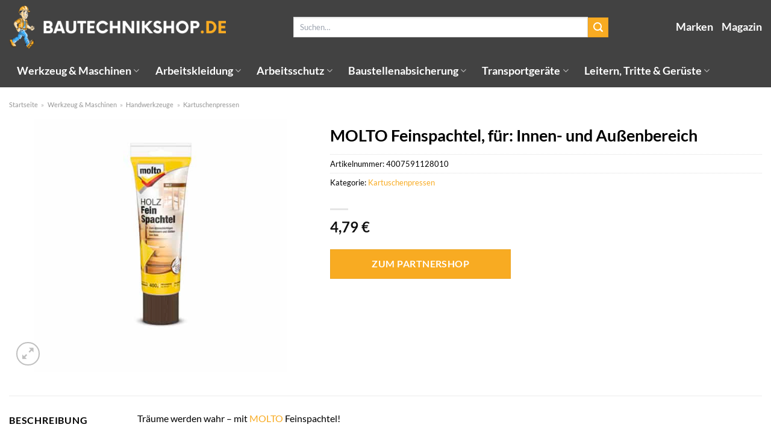

--- FILE ---
content_type: text/html; charset=UTF-8
request_url: https://www.bautechnikshop.de/molto-feinspachtel-fuer-innen-und-aussenbereich/
body_size: 33992
content:
<!DOCTYPE html>
<html lang="de" class="loading-site no-js">
<head><meta charset="UTF-8" /><script>if(navigator.userAgent.match(/MSIE|Internet Explorer/i)||navigator.userAgent.match(/Trident\/7\..*?rv:11/i)){var href=document.location.href;if(!href.match(/[?&]nowprocket/)){if(href.indexOf("?")==-1){if(href.indexOf("#")==-1){document.location.href=href+"?nowprocket=1"}else{document.location.href=href.replace("#","?nowprocket=1#")}}else{if(href.indexOf("#")==-1){document.location.href=href+"&nowprocket=1"}else{document.location.href=href.replace("#","&nowprocket=1#")}}}}</script><script>class RocketLazyLoadScripts{constructor(){this.v="1.2.5.1",this.triggerEvents=["keydown","mousedown","mousemove","touchmove","touchstart","touchend","wheel"],this.userEventHandler=this._triggerListener.bind(this),this.touchStartHandler=this._onTouchStart.bind(this),this.touchMoveHandler=this._onTouchMove.bind(this),this.touchEndHandler=this._onTouchEnd.bind(this),this.clickHandler=this._onClick.bind(this),this.interceptedClicks=[],this.interceptedClickListeners=[],this._interceptClickListeners(this),window.addEventListener("pageshow",e=>{this.persisted=e.persisted,this.everythingLoaded&&this._triggerLastFunctions()}),document.addEventListener("DOMContentLoaded",()=>{this._preconnect3rdParties()}),this.delayedScripts={normal:[],async:[],defer:[]},this.trash=[],this.allJQueries=[]}_addUserInteractionListener(e){if(document.hidden){e._triggerListener();return}this.triggerEvents.forEach(t=>window.addEventListener(t,e.userEventHandler,{passive:!0})),window.addEventListener("touchstart",e.touchStartHandler,{passive:!0}),window.addEventListener("mousedown",e.touchStartHandler),document.addEventListener("visibilitychange",e.userEventHandler)}_removeUserInteractionListener(){this.triggerEvents.forEach(e=>window.removeEventListener(e,this.userEventHandler,{passive:!0})),document.removeEventListener("visibilitychange",this.userEventHandler)}_onTouchStart(e){"HTML"!==e.target.tagName&&(window.addEventListener("touchend",this.touchEndHandler),window.addEventListener("mouseup",this.touchEndHandler),window.addEventListener("touchmove",this.touchMoveHandler,{passive:!0}),window.addEventListener("mousemove",this.touchMoveHandler),e.target.addEventListener("click",this.clickHandler),this._disableOtherEventListeners(e.target,!0),this._renameDOMAttribute(e.target,"onclick","rocket-onclick"),this._pendingClickStarted())}_onTouchMove(e){window.removeEventListener("touchend",this.touchEndHandler),window.removeEventListener("mouseup",this.touchEndHandler),window.removeEventListener("touchmove",this.touchMoveHandler,{passive:!0}),window.removeEventListener("mousemove",this.touchMoveHandler),e.target.removeEventListener("click",this.clickHandler),this._disableOtherEventListeners(e.target,!1),this._renameDOMAttribute(e.target,"rocket-onclick","onclick"),this._pendingClickFinished()}_onTouchEnd(){window.removeEventListener("touchend",this.touchEndHandler),window.removeEventListener("mouseup",this.touchEndHandler),window.removeEventListener("touchmove",this.touchMoveHandler,{passive:!0}),window.removeEventListener("mousemove",this.touchMoveHandler)}_onClick(e){e.target.removeEventListener("click",this.clickHandler),this._disableOtherEventListeners(e.target,!1),this._renameDOMAttribute(e.target,"rocket-onclick","onclick"),this.interceptedClicks.push(e),e.preventDefault(),e.stopPropagation(),e.stopImmediatePropagation(),this._pendingClickFinished()}_replayClicks(){window.removeEventListener("touchstart",this.touchStartHandler,{passive:!0}),window.removeEventListener("mousedown",this.touchStartHandler),this.interceptedClicks.forEach(e=>{e.target.dispatchEvent(new MouseEvent("click",{view:e.view,bubbles:!0,cancelable:!0}))})}_interceptClickListeners(e){EventTarget.prototype.addEventListenerBase=EventTarget.prototype.addEventListener,EventTarget.prototype.addEventListener=function(t,i,r){"click"!==t||e.windowLoaded||i===e.clickHandler||e.interceptedClickListeners.push({target:this,func:i,options:r}),(this||window).addEventListenerBase(t,i,r)}}_disableOtherEventListeners(e,t){this.interceptedClickListeners.forEach(i=>{i.target===e&&(t?e.removeEventListener("click",i.func,i.options):e.addEventListener("click",i.func,i.options))}),e.parentNode!==document.documentElement&&this._disableOtherEventListeners(e.parentNode,t)}_waitForPendingClicks(){return new Promise(e=>{this._isClickPending?this._pendingClickFinished=e:e()})}_pendingClickStarted(){this._isClickPending=!0}_pendingClickFinished(){this._isClickPending=!1}_renameDOMAttribute(e,t,i){e.hasAttribute&&e.hasAttribute(t)&&(event.target.setAttribute(i,event.target.getAttribute(t)),event.target.removeAttribute(t))}_triggerListener(){this._removeUserInteractionListener(this),"loading"===document.readyState?document.addEventListener("DOMContentLoaded",this._loadEverythingNow.bind(this)):this._loadEverythingNow()}_preconnect3rdParties(){let e=[];document.querySelectorAll("script[type=rocketlazyloadscript][data-rocket-src]").forEach(t=>{let i=t.getAttribute("data-rocket-src");if(i&&0!==i.indexOf("data:")){0===i.indexOf("//")&&(i=location.protocol+i);try{let r=new URL(i).origin;r!==location.origin&&e.push({src:r,crossOrigin:t.crossOrigin||"module"===t.getAttribute("data-rocket-type")})}catch(n){}}}),e=[...new Map(e.map(e=>[JSON.stringify(e),e])).values()],this._batchInjectResourceHints(e,"preconnect")}async _loadEverythingNow(){this.lastBreath=Date.now(),this._delayEventListeners(this),this._delayJQueryReady(this),this._handleDocumentWrite(),this._registerAllDelayedScripts(),this._preloadAllScripts(),await this._loadScriptsFromList(this.delayedScripts.normal),await this._loadScriptsFromList(this.delayedScripts.defer),await this._loadScriptsFromList(this.delayedScripts.async);try{await this._triggerDOMContentLoaded(),await this._pendingWebpackRequests(this),await this._triggerWindowLoad()}catch(e){console.error(e)}window.dispatchEvent(new Event("rocket-allScriptsLoaded")),this.everythingLoaded=!0,this._waitForPendingClicks().then(()=>{this._replayClicks()}),this._emptyTrash()}_registerAllDelayedScripts(){document.querySelectorAll("script[type=rocketlazyloadscript]").forEach(e=>{e.hasAttribute("data-rocket-src")?e.hasAttribute("async")&&!1!==e.async?this.delayedScripts.async.push(e):e.hasAttribute("defer")&&!1!==e.defer||"module"===e.getAttribute("data-rocket-type")?this.delayedScripts.defer.push(e):this.delayedScripts.normal.push(e):this.delayedScripts.normal.push(e)})}async _transformScript(e){if(await this._littleBreath(),!0===e.noModule&&"noModule"in HTMLScriptElement.prototype){e.setAttribute("data-rocket-status","skipped");return}return new Promise(t=>{let i;function r(){(i||e).setAttribute("data-rocket-status","executed"),t()}try{if(navigator.userAgent.indexOf("Firefox/")>0||""===navigator.vendor)i=document.createElement("script"),[...e.attributes].forEach(e=>{let t=e.nodeName;"type"!==t&&("data-rocket-type"===t&&(t="type"),"data-rocket-src"===t&&(t="src"),i.setAttribute(t,e.nodeValue))}),e.text&&(i.text=e.text),i.hasAttribute("src")?(i.addEventListener("load",r),i.addEventListener("error",function(){i.setAttribute("data-rocket-status","failed"),t()}),setTimeout(()=>{i.isConnected||t()},1)):(i.text=e.text,r()),e.parentNode.replaceChild(i,e);else{let n=e.getAttribute("data-rocket-type"),s=e.getAttribute("data-rocket-src");n?(e.type=n,e.removeAttribute("data-rocket-type")):e.removeAttribute("type"),e.addEventListener("load",r),e.addEventListener("error",function(){e.setAttribute("data-rocket-status","failed"),t()}),s?(e.removeAttribute("data-rocket-src"),e.src=s):e.src="data:text/javascript;base64,"+window.btoa(unescape(encodeURIComponent(e.text)))}}catch(a){e.setAttribute("data-rocket-status","failed"),t()}})}async _loadScriptsFromList(e){let t=e.shift();return t&&t.isConnected?(await this._transformScript(t),this._loadScriptsFromList(e)):Promise.resolve()}_preloadAllScripts(){this._batchInjectResourceHints([...this.delayedScripts.normal,...this.delayedScripts.defer,...this.delayedScripts.async],"preload")}_batchInjectResourceHints(e,t){var i=document.createDocumentFragment();e.forEach(e=>{let r=e.getAttribute&&e.getAttribute("data-rocket-src")||e.src;if(r){let n=document.createElement("link");n.href=r,n.rel=t,"preconnect"!==t&&(n.as="script"),e.getAttribute&&"module"===e.getAttribute("data-rocket-type")&&(n.crossOrigin=!0),e.crossOrigin&&(n.crossOrigin=e.crossOrigin),e.integrity&&(n.integrity=e.integrity),i.appendChild(n),this.trash.push(n)}}),document.head.appendChild(i)}_delayEventListeners(e){let t={};function i(i,r){return t[r].eventsToRewrite.indexOf(i)>=0&&!e.everythingLoaded?"rocket-"+i:i}function r(e,r){var n;!t[n=e]&&(t[n]={originalFunctions:{add:n.addEventListener,remove:n.removeEventListener},eventsToRewrite:[]},n.addEventListener=function(){arguments[0]=i(arguments[0],n),t[n].originalFunctions.add.apply(n,arguments)},n.removeEventListener=function(){arguments[0]=i(arguments[0],n),t[n].originalFunctions.remove.apply(n,arguments)}),t[e].eventsToRewrite.push(r)}function n(t,i){let r=t[i];t[i]=null,Object.defineProperty(t,i,{get:()=>r||function(){},set(n){e.everythingLoaded?r=n:t["rocket"+i]=r=n}})}r(document,"DOMContentLoaded"),r(window,"DOMContentLoaded"),r(window,"load"),r(window,"pageshow"),r(document,"readystatechange"),n(document,"onreadystatechange"),n(window,"onload"),n(window,"onpageshow")}_delayJQueryReady(e){let t;function i(t){return e.everythingLoaded?t:t.split(" ").map(e=>"load"===e||0===e.indexOf("load.")?"rocket-jquery-load":e).join(" ")}function r(r){if(r&&r.fn&&!e.allJQueries.includes(r)){r.fn.ready=r.fn.init.prototype.ready=function(t){return e.domReadyFired?t.bind(document)(r):document.addEventListener("rocket-DOMContentLoaded",()=>t.bind(document)(r)),r([])};let n=r.fn.on;r.fn.on=r.fn.init.prototype.on=function(){return this[0]===window&&("string"==typeof arguments[0]||arguments[0]instanceof String?arguments[0]=i(arguments[0]):"object"==typeof arguments[0]&&Object.keys(arguments[0]).forEach(e=>{let t=arguments[0][e];delete arguments[0][e],arguments[0][i(e)]=t})),n.apply(this,arguments),this},e.allJQueries.push(r)}t=r}r(window.jQuery),Object.defineProperty(window,"jQuery",{get:()=>t,set(e){r(e)}})}async _pendingWebpackRequests(e){let t=document.querySelector("script[data-webpack]");async function i(){return new Promise(e=>{t.addEventListener("load",e),t.addEventListener("error",e)})}t&&(await i(),await e._requestAnimFrame(),await e._pendingWebpackRequests(e))}async _triggerDOMContentLoaded(){this.domReadyFired=!0,await this._littleBreath(),document.dispatchEvent(new Event("rocket-readystatechange")),await this._littleBreath(),document.rocketonreadystatechange&&document.rocketonreadystatechange(),await this._littleBreath(),document.dispatchEvent(new Event("rocket-DOMContentLoaded")),await this._littleBreath(),window.dispatchEvent(new Event("rocket-DOMContentLoaded"))}async _triggerWindowLoad(){await this._littleBreath(),document.dispatchEvent(new Event("rocket-readystatechange")),await this._littleBreath(),document.rocketonreadystatechange&&document.rocketonreadystatechange(),await this._littleBreath(),window.dispatchEvent(new Event("rocket-load")),await this._littleBreath(),window.rocketonload&&window.rocketonload(),await this._littleBreath(),this.allJQueries.forEach(e=>e(window).trigger("rocket-jquery-load")),await this._littleBreath();let e=new Event("rocket-pageshow");e.persisted=this.persisted,window.dispatchEvent(e),await this._littleBreath(),window.rocketonpageshow&&window.rocketonpageshow({persisted:this.persisted}),this.windowLoaded=!0}_triggerLastFunctions(){document.onreadystatechange&&document.onreadystatechange(),window.onload&&window.onload(),window.onpageshow&&window.onpageshow({persisted:this.persisted})}_handleDocumentWrite(){let e=new Map;document.write=document.writeln=function(t){let i=document.currentScript;i||console.error("WPRocket unable to document.write this: "+t);let r=document.createRange(),n=i.parentElement,s=e.get(i);void 0===s&&(s=i.nextSibling,e.set(i,s));let a=document.createDocumentFragment();r.setStart(a,0),a.appendChild(r.createContextualFragment(t)),n.insertBefore(a,s)}}async _littleBreath(){Date.now()-this.lastBreath>45&&(await this._requestAnimFrame(),this.lastBreath=Date.now())}async _requestAnimFrame(){return document.hidden?new Promise(e=>setTimeout(e)):new Promise(e=>requestAnimationFrame(e))}_emptyTrash(){this.trash.forEach(e=>e.remove())}static run(){let e=new RocketLazyLoadScripts;e._addUserInteractionListener(e)}}RocketLazyLoadScripts.run();</script>
	
	<link rel="profile" href="http://gmpg.org/xfn/11" />
	<link rel="pingback" href="https://www.bautechnikshop.de/xmlrpc.php" />

	<script type="rocketlazyloadscript">(function(html){html.className = html.className.replace(/\bno-js\b/,'js')})(document.documentElement);</script>
<meta name='robots' content='index, follow, max-image-preview:large, max-snippet:-1, max-video-preview:-1' />
<link rel="preload" href="https://www.bautechnikshop.de/wp-content/plugins/rate-my-post/public/css/fonts/ratemypost.ttf" type="font/ttf" as="font" crossorigin="anonymous"><meta name="viewport" content="width=device-width, initial-scale=1" />
	<!-- This site is optimized with the Yoast SEO plugin v26.8 - https://yoast.com/product/yoast-seo-wordpress/ -->
	<title>MOLTO Feinspachtel, für: Innen- und Außenbereich hier online kaufen</title>
	<meta name="description" content="Sehr günstig MOLTO Feinspachtel, für: Innen- und Außenbereich hier online kaufen. Täglicher und versicherter Versand durch unsere Partner." />
	<link rel="canonical" href="https://www.bautechnikshop.de/molto-feinspachtel-fuer-innen-und-aussenbereich/" />
	<meta property="og:locale" content="de_DE" />
	<meta property="og:type" content="article" />
	<meta property="og:title" content="MOLTO Feinspachtel, für: Innen- und Außenbereich hier online kaufen" />
	<meta property="og:description" content="Sehr günstig MOLTO Feinspachtel, für: Innen- und Außenbereich hier online kaufen. Täglicher und versicherter Versand durch unsere Partner." />
	<meta property="og:url" content="https://www.bautechnikshop.de/molto-feinspachtel-fuer-innen-und-aussenbereich/" />
	<meta property="og:site_name" content="Bautechnikshop.de" />
	<meta property="article:modified_time" content="2025-11-03T07:34:46+00:00" />
	<meta property="og:image" content="https://www.bautechnikshop.de/wp-content/uploads/2023/12/1000000000213879.jpg" />
	<meta property="og:image:width" content="500" />
	<meta property="og:image:height" content="500" />
	<meta property="og:image:type" content="image/jpeg" />
	<meta name="twitter:card" content="summary_large_image" />
	<meta name="twitter:label1" content="Geschätzte Lesezeit" />
	<meta name="twitter:data1" content="7 Minuten" />
	<script type="application/ld+json" class="yoast-schema-graph">{"@context":"https://schema.org","@graph":[{"@type":"WebPage","@id":"https://www.bautechnikshop.de/molto-feinspachtel-fuer-innen-und-aussenbereich/","url":"https://www.bautechnikshop.de/molto-feinspachtel-fuer-innen-und-aussenbereich/","name":"MOLTO Feinspachtel, für: Innen- und Außenbereich hier online kaufen","isPartOf":{"@id":"https://www.bautechnikshop.de/#website"},"primaryImageOfPage":{"@id":"https://www.bautechnikshop.de/molto-feinspachtel-fuer-innen-und-aussenbereich/#primaryimage"},"image":{"@id":"https://www.bautechnikshop.de/molto-feinspachtel-fuer-innen-und-aussenbereich/#primaryimage"},"thumbnailUrl":"https://www.bautechnikshop.de/wp-content/uploads/2023/12/1000000000213879.jpg","datePublished":"2023-12-01T14:45:59+00:00","dateModified":"2025-11-03T07:34:46+00:00","description":"Sehr günstig MOLTO Feinspachtel, für: Innen- und Außenbereich hier online kaufen. Täglicher und versicherter Versand durch unsere Partner.","breadcrumb":{"@id":"https://www.bautechnikshop.de/molto-feinspachtel-fuer-innen-und-aussenbereich/#breadcrumb"},"inLanguage":"de","potentialAction":[{"@type":"ReadAction","target":["https://www.bautechnikshop.de/molto-feinspachtel-fuer-innen-und-aussenbereich/"]}]},{"@type":"ImageObject","inLanguage":"de","@id":"https://www.bautechnikshop.de/molto-feinspachtel-fuer-innen-und-aussenbereich/#primaryimage","url":"https://www.bautechnikshop.de/wp-content/uploads/2023/12/1000000000213879.jpg","contentUrl":"https://www.bautechnikshop.de/wp-content/uploads/2023/12/1000000000213879.jpg","width":500,"height":500,"caption":"MOLTO Feinspachtel"},{"@type":"BreadcrumbList","@id":"https://www.bautechnikshop.de/molto-feinspachtel-fuer-innen-und-aussenbereich/#breadcrumb","itemListElement":[{"@type":"ListItem","position":1,"name":"Startseite","item":"https://www.bautechnikshop.de/"},{"@type":"ListItem","position":2,"name":"Shop","item":"https://www.bautechnikshop.de/shop/"},{"@type":"ListItem","position":3,"name":"MOLTO Feinspachtel, für: Innen- und Außenbereich"}]},{"@type":"WebSite","@id":"https://www.bautechnikshop.de/#website","url":"https://www.bautechnikshop.de/","name":"Bautechnikshop.de","description":"","publisher":{"@id":"https://www.bautechnikshop.de/#organization"},"potentialAction":[{"@type":"SearchAction","target":{"@type":"EntryPoint","urlTemplate":"https://www.bautechnikshop.de/?s={search_term_string}"},"query-input":{"@type":"PropertyValueSpecification","valueRequired":true,"valueName":"search_term_string"}}],"inLanguage":"de"},{"@type":"Organization","@id":"https://www.bautechnikshop.de/#organization","name":"Bautechnikshop.de","url":"https://www.bautechnikshop.de/","logo":{"@type":"ImageObject","inLanguage":"de","@id":"https://www.bautechnikshop.de/#/schema/logo/image/","url":"https://www.bautechnikshop.de/wp-content/uploads/2023/11/bautechnikshop-de-favicon.png","contentUrl":"https://www.bautechnikshop.de/wp-content/uploads/2023/11/bautechnikshop-de-favicon.png","width":200,"height":200,"caption":"Bautechnikshop.de"},"image":{"@id":"https://www.bautechnikshop.de/#/schema/logo/image/"}}]}</script>
	<!-- / Yoast SEO plugin. -->



<link rel='prefetch' href='https://www.bautechnikshop.de/wp-content/themes/flatsome/assets/js/flatsome.js?ver=a0a7aee297766598a20e' />
<link rel='prefetch' href='https://www.bautechnikshop.de/wp-content/themes/flatsome/assets/js/chunk.slider.js?ver=3.18.6' />
<link rel='prefetch' href='https://www.bautechnikshop.de/wp-content/themes/flatsome/assets/js/chunk.popups.js?ver=3.18.6' />
<link rel='prefetch' href='https://www.bautechnikshop.de/wp-content/themes/flatsome/assets/js/chunk.tooltips.js?ver=3.18.6' />
<link rel='prefetch' href='https://www.bautechnikshop.de/wp-content/themes/flatsome/assets/js/woocommerce.js?ver=49415fe6a9266f32f1f2' />
<style id='wp-img-auto-sizes-contain-inline-css' type='text/css'>
img:is([sizes=auto i],[sizes^="auto," i]){contain-intrinsic-size:3000px 1500px}
/*# sourceURL=wp-img-auto-sizes-contain-inline-css */
</style>
<link data-minify="1" rel='stylesheet' id='maintenanceLayer-css' href='https://www.bautechnikshop.de/wp-content/cache/min/1/wp-content/plugins/dailylead_maintenance/css/layer.css?ver=1765709559' type='text/css' media='all' />
<link data-minify="1" rel='stylesheet' id='rate-my-post-css' href='https://www.bautechnikshop.de/wp-content/cache/min/1/wp-content/plugins/rate-my-post/public/css/rate-my-post.css?ver=1765709559' type='text/css' media='all' />
<style id='rate-my-post-inline-css' type='text/css'>
.rmp-widgets-container p {  font-size: 12px;}.rmp-rating-widget .rmp-icon--ratings {  font-size: 12px;}
/*# sourceURL=rate-my-post-inline-css */
</style>
<link rel='stylesheet' id='photoswipe-css' href='https://www.bautechnikshop.de/wp-content/plugins/woocommerce/assets/css/photoswipe/photoswipe.min.css?ver=9.4.2' type='text/css' media='all' />
<link rel='stylesheet' id='photoswipe-default-skin-css' href='https://www.bautechnikshop.de/wp-content/plugins/woocommerce/assets/css/photoswipe/default-skin/default-skin.min.css?ver=9.4.2' type='text/css' media='all' />
<style id='woocommerce-inline-inline-css' type='text/css'>
.woocommerce form .form-row .required { visibility: visible; }
/*# sourceURL=woocommerce-inline-inline-css */
</style>
<link rel='stylesheet' id='ez-toc-css' href='https://www.bautechnikshop.de/wp-content/plugins/easy-table-of-contents/assets/css/screen.min.css?ver=2.0.80' type='text/css' media='all' />
<style id='ez-toc-inline-css' type='text/css'>
div#ez-toc-container .ez-toc-title {font-size: 120%;}div#ez-toc-container .ez-toc-title {font-weight: 500;}div#ez-toc-container ul li , div#ez-toc-container ul li a {font-size: 95%;}div#ez-toc-container ul li , div#ez-toc-container ul li a {font-weight: 500;}div#ez-toc-container nav ul ul li {font-size: 90%;}div#ez-toc-container {background: #fff;border: 1px solid #000000;}div#ez-toc-container p.ez-toc-title , #ez-toc-container .ez_toc_custom_title_icon , #ez-toc-container .ez_toc_custom_toc_icon {color: #000000;}div#ez-toc-container ul.ez-toc-list a {color: #000000;}div#ez-toc-container ul.ez-toc-list a:hover {color: #000000;}div#ez-toc-container ul.ez-toc-list a:visited {color: #000000;}.ez-toc-counter nav ul li a::before {color: ;}.ez-toc-box-title {font-weight: bold; margin-bottom: 10px; text-align: center; text-transform: uppercase; letter-spacing: 1px; color: #666; padding-bottom: 5px;position:absolute;top:-4%;left:5%;background-color: inherit;transition: top 0.3s ease;}.ez-toc-box-title.toc-closed {top:-25%;}
.ez-toc-container-direction {direction: ltr;}.ez-toc-counter ul{counter-reset: item ;}.ez-toc-counter nav ul li a::before {content: counters(item, '.', decimal) '. ';display: inline-block;counter-increment: item;flex-grow: 0;flex-shrink: 0;margin-right: .2em; float: left; }.ez-toc-widget-direction {direction: ltr;}.ez-toc-widget-container ul{counter-reset: item ;}.ez-toc-widget-container nav ul li a::before {content: counters(item, '.', decimal) '. ';display: inline-block;counter-increment: item;flex-grow: 0;flex-shrink: 0;margin-right: .2em; float: left; }
/*# sourceURL=ez-toc-inline-css */
</style>
<link data-minify="1" rel='stylesheet' id='flatsome-main-css' href='https://www.bautechnikshop.de/wp-content/cache/min/1/wp-content/themes/flatsome/assets/css/flatsome.css?ver=1765709559' type='text/css' media='all' />
<style id='flatsome-main-inline-css' type='text/css'>
@font-face {
				font-family: "fl-icons";
				font-display: block;
				src: url(https://www.bautechnikshop.de/wp-content/themes/flatsome/assets/css/icons/fl-icons.eot?v=3.18.6);
				src:
					url(https://www.bautechnikshop.de/wp-content/themes/flatsome/assets/css/icons/fl-icons.eot#iefix?v=3.18.6) format("embedded-opentype"),
					url(https://www.bautechnikshop.de/wp-content/themes/flatsome/assets/css/icons/fl-icons.woff2?v=3.18.6) format("woff2"),
					url(https://www.bautechnikshop.de/wp-content/themes/flatsome/assets/css/icons/fl-icons.ttf?v=3.18.6) format("truetype"),
					url(https://www.bautechnikshop.de/wp-content/themes/flatsome/assets/css/icons/fl-icons.woff?v=3.18.6) format("woff"),
					url(https://www.bautechnikshop.de/wp-content/themes/flatsome/assets/css/icons/fl-icons.svg?v=3.18.6#fl-icons) format("svg");
			}
/*# sourceURL=flatsome-main-inline-css */
</style>
<link data-minify="1" rel='stylesheet' id='flatsome-shop-css' href='https://www.bautechnikshop.de/wp-content/cache/min/1/wp-content/themes/flatsome/assets/css/flatsome-shop.css?ver=1765709559' type='text/css' media='all' />
<script data-minify="1" type="text/javascript" src="https://www.bautechnikshop.de/wp-content/cache/min/1/wp-content/plugins/dailylead_maintenance/js/layerShow.js?ver=1765709559" id="maintenanceLayerShow-js" defer></script>
<script data-minify="1" type="text/javascript" src="https://www.bautechnikshop.de/wp-content/cache/min/1/wp-content/plugins/dailylead_maintenance/js/layer.js?ver=1765709559" id="maintenanceLayer-js" defer></script>
<script type="rocketlazyloadscript" data-rocket-type="text/javascript" data-rocket-src="https://www.bautechnikshop.de/wp-includes/js/jquery/jquery.min.js?ver=3.7.1" id="jquery-core-js" defer></script>
<script type="rocketlazyloadscript" data-rocket-type="text/javascript" data-rocket-src="https://www.bautechnikshop.de/wp-content/plugins/woocommerce/assets/js/jquery-blockui/jquery.blockUI.min.js?ver=2.7.0-wc.9.4.2" id="jquery-blockui-js" data-wp-strategy="defer" defer></script>
<script type="text/javascript" id="wc-add-to-cart-js-extra">
/* <![CDATA[ */
var wc_add_to_cart_params = {"ajax_url":"/wp-admin/admin-ajax.php","wc_ajax_url":"/?wc-ajax=%%endpoint%%","i18n_view_cart":"Warenkorb anzeigen","cart_url":"https://www.bautechnikshop.de","is_cart":"","cart_redirect_after_add":"no"};
//# sourceURL=wc-add-to-cart-js-extra
/* ]]> */
</script>
<script type="rocketlazyloadscript" data-rocket-type="text/javascript" data-rocket-src="https://www.bautechnikshop.de/wp-content/plugins/woocommerce/assets/js/frontend/add-to-cart.min.js?ver=9.4.2" id="wc-add-to-cart-js" defer="defer" data-wp-strategy="defer"></script>
<script type="rocketlazyloadscript" data-rocket-type="text/javascript" data-rocket-src="https://www.bautechnikshop.de/wp-content/plugins/woocommerce/assets/js/photoswipe/photoswipe.min.js?ver=4.1.1-wc.9.4.2" id="photoswipe-js" defer="defer" data-wp-strategy="defer"></script>
<script type="rocketlazyloadscript" data-rocket-type="text/javascript" data-rocket-src="https://www.bautechnikshop.de/wp-content/plugins/woocommerce/assets/js/photoswipe/photoswipe-ui-default.min.js?ver=4.1.1-wc.9.4.2" id="photoswipe-ui-default-js" defer="defer" data-wp-strategy="defer"></script>
<script type="text/javascript" id="wc-single-product-js-extra">
/* <![CDATA[ */
var wc_single_product_params = {"i18n_required_rating_text":"Bitte w\u00e4hle eine Bewertung","review_rating_required":"yes","flexslider":{"rtl":false,"animation":"slide","smoothHeight":true,"directionNav":false,"controlNav":"thumbnails","slideshow":false,"animationSpeed":500,"animationLoop":false,"allowOneSlide":false},"zoom_enabled":"","zoom_options":[],"photoswipe_enabled":"1","photoswipe_options":{"shareEl":false,"closeOnScroll":false,"history":false,"hideAnimationDuration":0,"showAnimationDuration":0},"flexslider_enabled":""};
//# sourceURL=wc-single-product-js-extra
/* ]]> */
</script>
<script type="rocketlazyloadscript" data-rocket-type="text/javascript" data-rocket-src="https://www.bautechnikshop.de/wp-content/plugins/woocommerce/assets/js/frontend/single-product.min.js?ver=9.4.2" id="wc-single-product-js" defer="defer" data-wp-strategy="defer"></script>
<script type="rocketlazyloadscript" data-rocket-type="text/javascript" data-rocket-src="https://www.bautechnikshop.de/wp-content/plugins/woocommerce/assets/js/js-cookie/js.cookie.min.js?ver=2.1.4-wc.9.4.2" id="js-cookie-js" data-wp-strategy="defer" defer></script>
<style>.woocommerce-product-gallery{ opacity: 1 !important; }</style><script type="rocketlazyloadscript">
  var _paq = window._paq = window._paq || [];
  /* tracker methods like "setCustomDimension" should be called before "trackPageView" */
  _paq.push(['trackPageView']);
  _paq.push(['enableLinkTracking']);
  (function() {
    var u="https://stats.dailylead.de/";
    _paq.push(['setTrackerUrl', u+'matomo.php']);
    _paq.push(['setSiteId', '192']);
    var d=document, g=d.createElement('script'), s=d.getElementsByTagName('script')[0];
    g.async=true; g.src=u+'matomo.js'; s.parentNode.insertBefore(g,s);
  })();
</script>
<script type="rocketlazyloadscript" data-minify="1" data-host="https://digistats.de" data-dnt="false" data-rocket-src="https://www.bautechnikshop.de/wp-content/cache/min/1/js/script.js?ver=1765709559" id="ZwSg9rf6GA" async defer></script>	<noscript><style>.woocommerce-product-gallery{ opacity: 1 !important; }</style></noscript>
	<style class='wp-fonts-local' type='text/css'>
@font-face{font-family:Inter;font-style:normal;font-weight:300 900;font-display:fallback;src:url('https://www.bautechnikshop.de/wp-content/plugins/woocommerce/assets/fonts/Inter-VariableFont_slnt,wght.woff2') format('woff2');font-stretch:normal;}
@font-face{font-family:Cardo;font-style:normal;font-weight:400;font-display:fallback;src:url('https://www.bautechnikshop.de/wp-content/plugins/woocommerce/assets/fonts/cardo_normal_400.woff2') format('woff2');}
</style>
<link rel="icon" href="https://www.bautechnikshop.de/wp-content/uploads/2023/11/cropped-bautechnikshop-de-favicon-32x32.png" sizes="32x32" />
<link rel="icon" href="https://www.bautechnikshop.de/wp-content/uploads/2023/11/cropped-bautechnikshop-de-favicon-192x192.png" sizes="192x192" />
<link rel="apple-touch-icon" href="https://www.bautechnikshop.de/wp-content/uploads/2023/11/cropped-bautechnikshop-de-favicon-180x180.png" />
<meta name="msapplication-TileImage" content="https://www.bautechnikshop.de/wp-content/uploads/2023/11/cropped-bautechnikshop-de-favicon-270x270.png" />
<style id="custom-css" type="text/css">:root {--primary-color: #f8ab22;--fs-color-primary: #f8ab22;--fs-color-secondary: #f8ab22;--fs-color-success: #7a9c59;--fs-color-alert: #b20000;--fs-experimental-link-color: #f8ab22;--fs-experimental-link-color-hover: #000000;}.tooltipster-base {--tooltip-color: #fff;--tooltip-bg-color: #000;}.off-canvas-right .mfp-content, .off-canvas-left .mfp-content {--drawer-width: 300px;}.off-canvas .mfp-content.off-canvas-cart {--drawer-width: 360px;}.container-width, .full-width .ubermenu-nav, .container, .row{max-width: 1320px}.row.row-collapse{max-width: 1290px}.row.row-small{max-width: 1312.5px}.row.row-large{max-width: 1350px}.header-main{height: 90px}#logo img{max-height: 90px}#logo{width:360px;}.header-bottom{min-height: 55px}.header-top{min-height: 30px}.transparent .header-main{height: 90px}.transparent #logo img{max-height: 90px}.has-transparent + .page-title:first-of-type,.has-transparent + #main > .page-title,.has-transparent + #main > div > .page-title,.has-transparent + #main .page-header-wrapper:first-of-type .page-title{padding-top: 140px;}.header.show-on-scroll,.stuck .header-main{height:70px!important}.stuck #logo img{max-height: 70px!important}.search-form{ width: 70%;}.header-bg-color {background-color: #424242}.header-bottom {background-color: #424242}.header-main .nav > li > a{line-height: 16px }.stuck .header-main .nav > li > a{line-height: 50px }.header-bottom-nav > li > a{line-height: 55px }@media (max-width: 549px) {.header-main{height: 70px}#logo img{max-height: 70px}}body{color: #000000}h1,h2,h3,h4,h5,h6,.heading-font{color: #000000;}body{font-family: Lato, sans-serif;}body {font-weight: 400;font-style: normal;}.nav > li > a {font-family: Lato, sans-serif;}.mobile-sidebar-levels-2 .nav > li > ul > li > a {font-family: Lato, sans-serif;}.nav > li > a,.mobile-sidebar-levels-2 .nav > li > ul > li > a {font-weight: 700;font-style: normal;}h1,h2,h3,h4,h5,h6,.heading-font, .off-canvas-center .nav-sidebar.nav-vertical > li > a{font-family: Lato, sans-serif;}h1,h2,h3,h4,h5,h6,.heading-font,.banner h1,.banner h2 {font-weight: 700;font-style: normal;}.alt-font{font-family: "Dancing Script", sans-serif;}.alt-font {font-weight: 400!important;font-style: normal!important;}.header:not(.transparent) .header-nav-main.nav > li > a {color: #ffffff;}.header:not(.transparent) .header-bottom-nav.nav > li > a{color: #ffffff;}.widget:where(:not(.widget_shopping_cart)) a{color: #000000;}.widget:where(:not(.widget_shopping_cart)) a:hover{color: #f8ab22;}.widget .tagcloud a:hover{border-color: #f8ab22; background-color: #f8ab22;}.has-equal-box-heights .box-image {padding-top: 100%;}@media screen and (min-width: 550px){.products .box-vertical .box-image{min-width: 300px!important;width: 300px!important;}}.header-main .social-icons,.header-main .cart-icon strong,.header-main .menu-title,.header-main .header-button > .button.is-outline,.header-main .nav > li > a > i:not(.icon-angle-down){color: #ffffff!important;}.header-main .header-button > .button.is-outline,.header-main .cart-icon strong:after,.header-main .cart-icon strong{border-color: #ffffff!important;}.header-main .header-button > .button:not(.is-outline){background-color: #ffffff!important;}.header-main .current-dropdown .cart-icon strong,.header-main .header-button > .button:hover,.header-main .header-button > .button:hover i,.header-main .header-button > .button:hover span{color:#FFF!important;}.header-main .menu-title:hover,.header-main .social-icons a:hover,.header-main .header-button > .button.is-outline:hover,.header-main .nav > li > a:hover > i:not(.icon-angle-down){color: #ffffff!important;}.header-main .current-dropdown .cart-icon strong,.header-main .header-button > .button:hover{background-color: #ffffff!important;}.header-main .current-dropdown .cart-icon strong:after,.header-main .current-dropdown .cart-icon strong,.header-main .header-button > .button:hover{border-color: #ffffff!important;}.absolute-footer, html{background-color: #ffffff}.page-title-small + main .product-container > .row{padding-top:0;}.nav-vertical-fly-out > li + li {border-top-width: 1px; border-top-style: solid;}/* Custom CSS */.header-vertical-menu__fly-out .current-dropdown.menu-item .nav-dropdown {display: block;}.header-vertical-menu__opener {font-size: initial;}.off-canvas-right .mfp-content, .off-canvas-left .mfp-content {max-width: 320px;width:100%}.off-canvas-left.mfp-ready .mfp-close {color: black;}.product-summary .woocommerce-Price-currencySymbol {font-size: inherit;vertical-align: inherit;margin-top: inherit;}.product-section-title-related {text-align: center;padding-top: 45px;}.yith-wcwl-add-to-wishlist {margin-top: 10px;margin-bottom: 30px;}.page-title {margin-top: 20px;}@media screen and (min-width: 850px) {.page-title-inner {padding-top: 0;min-height: auto;}}/*** START Sticky Banner ***/.sticky-add-to-cart__product img {display: none;}.sticky-add-to-cart__product .product-title-small {display: none;}.sticky-add-to-cart--active .cart {padding-top: 5px;padding-bottom: 5px;max-width: 250px;flex-grow: 1;font-size: smaller;margin-bottom: 0;}.sticky-add-to-cart.sticky-add-to-cart--active .single_add_to_cart_button{margin: 0;padding-top: 10px;padding-bottom: 10px;border-radius: 99px;width: 100%;line-height: 1.5;}.single_add_to_cart_button,.sticky-add-to-cart:not(.sticky-add-to-cart--active) .single_add_to_cart_button {padding: 5px;max-width: 300px;width:100%;margin:0;}.sticky-add-to-cart--active {-webkit-backdrop-filter: blur(7px);backdrop-filter: blur(7px);display: flex;justify-content: center;padding: 3px 10px;}.sticky-add-to-cart__product .product-title-small {height: 14px;overflow: hidden;}.sticky-add-to-cart--active .woocommerce-variation-price, .sticky-add-to-cart--active .product-page-price {font-size: 24px;}.sticky-add-to-cart--active .price del {font-size: 50%;margin-bottom: 4px;}.sticky-add-to-cart--active .price del::after {width: 50%;}.sticky-add-to-cart__product {margin-right: 5px;}/*** END Sticky Banner ***/.yadore {display: grid;grid-template-columns: repeat(4,minmax(0,1fr));gap:1rem;}.col-4 .yadore {display: grid;grid-template-columns: repeat(4,minmax(0,1fr));gap:1rem;}.yadore .yadore-item {background: #fff;border-radius: 15px;}.yadore .yadore-item li.delivery_time,.yadore .yadore-item li.stock_status,.yadore .yadore-item li.stock_status.nicht {list-style-type: none;padding: 0px 0 0px 24px;margin: 0px!important;}.yadore .yadore-item img:not(.logo) {min-height: 170px;max-height: 170px;}.yadore .yadore-item img.logo {max-width: 70px;max-height: 30px;}.ayo-logo-name {margin-top: 12px;display: block;white-space: nowrap;font-size: xx-small;}.product-info {display: flex;flex-direction: column;padding-bottom: 0;}.product-info.product-title {order: 1;}.product-info .is-divider {order: 2;}.product-info .product-short-description {order: 3;}.product-info .product-short-description li {list-style-type: none;padding: 0px 0 0px 24px;margin: 0px 0px 3px 0px!important;}li.delivery_time,.product-info .product-short-description li.delivery_time {background: url([data-uri]) no-repeat left center;}li.delivery_time,.product-info .product-short-description li.delivery_time {background: url([data-uri]) no-repeat left center;}li.stock_status,.product-info .product-short-description li.stock_status {background: url([data-uri]) no-repeat left center;}li.stock_status.nicht,.product-info .product-short-description li.stock_status.nicht {background: url([data-uri]) no-repeat left center;}.product-info .price-wrapper {order: 4;}.product-info .price-wrapper .price {margin: 0;}.product-info .cart,.product-info .sticky-add-to-cart-wrapper {order:5;margin: 25px 0;}.product-info .yith-wcwl-add-to-wishlist {order: 6;margin: 0;}.overflow-hidden { overflow: hidden;}.overflow-hidden.banner h3 {line-height: 0;}.nowrap { white-space: nowrap;}.height-40 {height: 40px !important;}.m-0 {margin: 0 !important;}a.stretched-link:after {position: absolute;top: 0;right: 0;bottom: 0;left: 0;pointer-events: auto;content: "";background-color: rgba(0,0,0,0.0);z-index: 1;}.z-index-0 {z-index: 0;}.z-index-10 {z-index: 10;}.price del {text-decoration-line: none;position: relative;}.price del::after {content: '';position: absolute;border-top: 2px solid red;width: 100%;height: 100%;left: 0;transform: rotate(-10deg);top: 50%;}.product-small.box .box-image .image-cover img {object-fit: contain;}.product-small.box .box-image {text-align: center;}.product-small.box .box-text .title-wrapper {max-height: 75px;overflow: hidden;margin-bottom: 15px;}.woocommerce-product-gallery__wrapper .woocommerce-product-gallery__image a img {max-height: 420px;width: auto;margin: 0 auto;display: block;}.has-equal-box-heights .box-image img {-o-object-fit: contain;object-fit: contain;}/* START Mobile Menu */.off-canvas-left .mfp-content, .off-canvas-right .mfp-content {width: 85%;max-width: 360px;}.off-canvas-left .mfp-content .nav>li>a, .off-canvas-right .mfp-content .nav>li>a,.mobile-sidebar-levels-2 .nav-slide>li>.sub-menu>li:not(.nav-slide-header)>a, .mobile-sidebar-levels-2 .nav-slide>li>ul.children>li:not(.nav-slide-header)>a {font-size: 1.1em;color: #000;}.mobile-sidebar-levels-2 .nav-slide>li>.sub-menu>li:not(.nav-slide-header)>a, .mobile-sidebar-levels-2 .nav-slide>li>ul.children>li:not(.nav-slide-header)>a {text-transform: none;}/* END Mobile Menu *//*** START MENU frühes umschalten auf MobileCSS ***/@media (min-width: 850px) and (max-width: 1210px) {header [data-show=show-for-medium], header .show-for-medium {display: block !important;}}@media (max-width: 1210px) {header [data-show=hide-for-medium], header .hide-for-medium {display: none !important;}.medium-logo-center .logo {-webkit-box-ordinal-group: 2;-ms-flex-order: 2;order: 2;}header .show-for-medium.flex-right {-webkit-box-ordinal-group: 3;-ms-flex-order: 3;order: 3;}.medium-logo-center .logo img {margin: 0 auto;}}/*** END MENUfrühes umschalten auf MobileCSS ***/#masthead .flex-left .header-nav.header-nav-main.nav.nav-left {-webkit-box-pack: center;-ms-flex-pack: center;justify-content: center;}.logo-left .logo {margin-left: 0;margin-right: 0px;}.product-title a {color: #000000;}.product-title a:hover {color: var(--fs-experimental-link-color);}/* Custom CSS Tablet */@media (max-width: 849px){.nav li a,.nav-vertical>li>ul li a,.nav-slide-header .toggle,.mobile-sidebar-levels-2 .nav-slide>li>ul.children>li>a, .mobile-sidebar-levels-2 .nav-slide>li>.sub-menu>li>a {color: #000 !important;opacity: 1;}/*** START Sticky Banner ***/.sticky-add-to-cart--active {justify-content: space-between;font-size: .9em;}/*** END Sticky Banner ***/.post-title.is-large {font-size: 1.75em;}}/* Custom CSS Mobile */@media (max-width: 549px){/*** START Sticky Banner ***/.sticky-add-to-cart:not(.sticky-add-to-cart--active) {width: 100% !important;max-width: 100%;}.sticky-add-to-cart:not(.sticky-add-to-cart--active) .single_add_to_cart_button {padding: 5px 25px;max-width: 100%;}/*** END Sticky Banner ***/.single_add_to_cart_button {padding: 5px 25px;max-width: 100%;width: 100%;}.yadore,.col-4 .yadore {grid-template-columns: repeat(1,minmax(0,1fr));}}.label-new.menu-item > a:after{content:"Neu";}.label-hot.menu-item > a:after{content:"Hot";}.label-sale.menu-item > a:after{content:"Aktion";}.label-popular.menu-item > a:after{content:"Beliebt";}</style><style id="kirki-inline-styles">/* latin-ext */
@font-face {
  font-family: 'Lato';
  font-style: normal;
  font-weight: 400;
  font-display: swap;
  src: url(https://www.bautechnikshop.de/wp-content/fonts/lato/S6uyw4BMUTPHjxAwXjeu.woff2) format('woff2');
  unicode-range: U+0100-02BA, U+02BD-02C5, U+02C7-02CC, U+02CE-02D7, U+02DD-02FF, U+0304, U+0308, U+0329, U+1D00-1DBF, U+1E00-1E9F, U+1EF2-1EFF, U+2020, U+20A0-20AB, U+20AD-20C0, U+2113, U+2C60-2C7F, U+A720-A7FF;
}
/* latin */
@font-face {
  font-family: 'Lato';
  font-style: normal;
  font-weight: 400;
  font-display: swap;
  src: url(https://www.bautechnikshop.de/wp-content/fonts/lato/S6uyw4BMUTPHjx4wXg.woff2) format('woff2');
  unicode-range: U+0000-00FF, U+0131, U+0152-0153, U+02BB-02BC, U+02C6, U+02DA, U+02DC, U+0304, U+0308, U+0329, U+2000-206F, U+20AC, U+2122, U+2191, U+2193, U+2212, U+2215, U+FEFF, U+FFFD;
}
/* latin-ext */
@font-face {
  font-family: 'Lato';
  font-style: normal;
  font-weight: 700;
  font-display: swap;
  src: url(https://www.bautechnikshop.de/wp-content/fonts/lato/S6u9w4BMUTPHh6UVSwaPGR_p.woff2) format('woff2');
  unicode-range: U+0100-02BA, U+02BD-02C5, U+02C7-02CC, U+02CE-02D7, U+02DD-02FF, U+0304, U+0308, U+0329, U+1D00-1DBF, U+1E00-1E9F, U+1EF2-1EFF, U+2020, U+20A0-20AB, U+20AD-20C0, U+2113, U+2C60-2C7F, U+A720-A7FF;
}
/* latin */
@font-face {
  font-family: 'Lato';
  font-style: normal;
  font-weight: 700;
  font-display: swap;
  src: url(https://www.bautechnikshop.de/wp-content/fonts/lato/S6u9w4BMUTPHh6UVSwiPGQ.woff2) format('woff2');
  unicode-range: U+0000-00FF, U+0131, U+0152-0153, U+02BB-02BC, U+02C6, U+02DA, U+02DC, U+0304, U+0308, U+0329, U+2000-206F, U+20AC, U+2122, U+2191, U+2193, U+2212, U+2215, U+FEFF, U+FFFD;
}/* vietnamese */
@font-face {
  font-family: 'Dancing Script';
  font-style: normal;
  font-weight: 400;
  font-display: swap;
  src: url(https://www.bautechnikshop.de/wp-content/fonts/dancing-script/If2cXTr6YS-zF4S-kcSWSVi_sxjsohD9F50Ruu7BMSo3Rep8ltA.woff2) format('woff2');
  unicode-range: U+0102-0103, U+0110-0111, U+0128-0129, U+0168-0169, U+01A0-01A1, U+01AF-01B0, U+0300-0301, U+0303-0304, U+0308-0309, U+0323, U+0329, U+1EA0-1EF9, U+20AB;
}
/* latin-ext */
@font-face {
  font-family: 'Dancing Script';
  font-style: normal;
  font-weight: 400;
  font-display: swap;
  src: url(https://www.bautechnikshop.de/wp-content/fonts/dancing-script/If2cXTr6YS-zF4S-kcSWSVi_sxjsohD9F50Ruu7BMSo3ROp8ltA.woff2) format('woff2');
  unicode-range: U+0100-02BA, U+02BD-02C5, U+02C7-02CC, U+02CE-02D7, U+02DD-02FF, U+0304, U+0308, U+0329, U+1D00-1DBF, U+1E00-1E9F, U+1EF2-1EFF, U+2020, U+20A0-20AB, U+20AD-20C0, U+2113, U+2C60-2C7F, U+A720-A7FF;
}
/* latin */
@font-face {
  font-family: 'Dancing Script';
  font-style: normal;
  font-weight: 400;
  font-display: swap;
  src: url(https://www.bautechnikshop.de/wp-content/fonts/dancing-script/If2cXTr6YS-zF4S-kcSWSVi_sxjsohD9F50Ruu7BMSo3Sup8.woff2) format('woff2');
  unicode-range: U+0000-00FF, U+0131, U+0152-0153, U+02BB-02BC, U+02C6, U+02DA, U+02DC, U+0304, U+0308, U+0329, U+2000-206F, U+20AC, U+2122, U+2191, U+2193, U+2212, U+2215, U+FEFF, U+FFFD;
}</style><noscript><style id="rocket-lazyload-nojs-css">.rll-youtube-player, [data-lazy-src]{display:none !important;}</style></noscript><link data-minify="1" rel='stylesheet' id='wc-blocks-style-css' href='https://www.bautechnikshop.de/wp-content/cache/min/1/wp-content/plugins/woocommerce/assets/client/blocks/wc-blocks.css?ver=1765709559' type='text/css' media='all' />
<style id='global-styles-inline-css' type='text/css'>
:root{--wp--preset--aspect-ratio--square: 1;--wp--preset--aspect-ratio--4-3: 4/3;--wp--preset--aspect-ratio--3-4: 3/4;--wp--preset--aspect-ratio--3-2: 3/2;--wp--preset--aspect-ratio--2-3: 2/3;--wp--preset--aspect-ratio--16-9: 16/9;--wp--preset--aspect-ratio--9-16: 9/16;--wp--preset--color--black: #000000;--wp--preset--color--cyan-bluish-gray: #abb8c3;--wp--preset--color--white: #ffffff;--wp--preset--color--pale-pink: #f78da7;--wp--preset--color--vivid-red: #cf2e2e;--wp--preset--color--luminous-vivid-orange: #ff6900;--wp--preset--color--luminous-vivid-amber: #fcb900;--wp--preset--color--light-green-cyan: #7bdcb5;--wp--preset--color--vivid-green-cyan: #00d084;--wp--preset--color--pale-cyan-blue: #8ed1fc;--wp--preset--color--vivid-cyan-blue: #0693e3;--wp--preset--color--vivid-purple: #9b51e0;--wp--preset--color--primary: #f8ab22;--wp--preset--color--secondary: #f8ab22;--wp--preset--color--success: #7a9c59;--wp--preset--color--alert: #b20000;--wp--preset--gradient--vivid-cyan-blue-to-vivid-purple: linear-gradient(135deg,rgb(6,147,227) 0%,rgb(155,81,224) 100%);--wp--preset--gradient--light-green-cyan-to-vivid-green-cyan: linear-gradient(135deg,rgb(122,220,180) 0%,rgb(0,208,130) 100%);--wp--preset--gradient--luminous-vivid-amber-to-luminous-vivid-orange: linear-gradient(135deg,rgb(252,185,0) 0%,rgb(255,105,0) 100%);--wp--preset--gradient--luminous-vivid-orange-to-vivid-red: linear-gradient(135deg,rgb(255,105,0) 0%,rgb(207,46,46) 100%);--wp--preset--gradient--very-light-gray-to-cyan-bluish-gray: linear-gradient(135deg,rgb(238,238,238) 0%,rgb(169,184,195) 100%);--wp--preset--gradient--cool-to-warm-spectrum: linear-gradient(135deg,rgb(74,234,220) 0%,rgb(151,120,209) 20%,rgb(207,42,186) 40%,rgb(238,44,130) 60%,rgb(251,105,98) 80%,rgb(254,248,76) 100%);--wp--preset--gradient--blush-light-purple: linear-gradient(135deg,rgb(255,206,236) 0%,rgb(152,150,240) 100%);--wp--preset--gradient--blush-bordeaux: linear-gradient(135deg,rgb(254,205,165) 0%,rgb(254,45,45) 50%,rgb(107,0,62) 100%);--wp--preset--gradient--luminous-dusk: linear-gradient(135deg,rgb(255,203,112) 0%,rgb(199,81,192) 50%,rgb(65,88,208) 100%);--wp--preset--gradient--pale-ocean: linear-gradient(135deg,rgb(255,245,203) 0%,rgb(182,227,212) 50%,rgb(51,167,181) 100%);--wp--preset--gradient--electric-grass: linear-gradient(135deg,rgb(202,248,128) 0%,rgb(113,206,126) 100%);--wp--preset--gradient--midnight: linear-gradient(135deg,rgb(2,3,129) 0%,rgb(40,116,252) 100%);--wp--preset--font-size--small: 13px;--wp--preset--font-size--medium: 20px;--wp--preset--font-size--large: 36px;--wp--preset--font-size--x-large: 42px;--wp--preset--font-family--inter: "Inter", sans-serif;--wp--preset--font-family--cardo: Cardo;--wp--preset--spacing--20: 0.44rem;--wp--preset--spacing--30: 0.67rem;--wp--preset--spacing--40: 1rem;--wp--preset--spacing--50: 1.5rem;--wp--preset--spacing--60: 2.25rem;--wp--preset--spacing--70: 3.38rem;--wp--preset--spacing--80: 5.06rem;--wp--preset--shadow--natural: 6px 6px 9px rgba(0, 0, 0, 0.2);--wp--preset--shadow--deep: 12px 12px 50px rgba(0, 0, 0, 0.4);--wp--preset--shadow--sharp: 6px 6px 0px rgba(0, 0, 0, 0.2);--wp--preset--shadow--outlined: 6px 6px 0px -3px rgb(255, 255, 255), 6px 6px rgb(0, 0, 0);--wp--preset--shadow--crisp: 6px 6px 0px rgb(0, 0, 0);}:where(body) { margin: 0; }.wp-site-blocks > .alignleft { float: left; margin-right: 2em; }.wp-site-blocks > .alignright { float: right; margin-left: 2em; }.wp-site-blocks > .aligncenter { justify-content: center; margin-left: auto; margin-right: auto; }:where(.is-layout-flex){gap: 0.5em;}:where(.is-layout-grid){gap: 0.5em;}.is-layout-flow > .alignleft{float: left;margin-inline-start: 0;margin-inline-end: 2em;}.is-layout-flow > .alignright{float: right;margin-inline-start: 2em;margin-inline-end: 0;}.is-layout-flow > .aligncenter{margin-left: auto !important;margin-right: auto !important;}.is-layout-constrained > .alignleft{float: left;margin-inline-start: 0;margin-inline-end: 2em;}.is-layout-constrained > .alignright{float: right;margin-inline-start: 2em;margin-inline-end: 0;}.is-layout-constrained > .aligncenter{margin-left: auto !important;margin-right: auto !important;}.is-layout-constrained > :where(:not(.alignleft):not(.alignright):not(.alignfull)){margin-left: auto !important;margin-right: auto !important;}body .is-layout-flex{display: flex;}.is-layout-flex{flex-wrap: wrap;align-items: center;}.is-layout-flex > :is(*, div){margin: 0;}body .is-layout-grid{display: grid;}.is-layout-grid > :is(*, div){margin: 0;}body{padding-top: 0px;padding-right: 0px;padding-bottom: 0px;padding-left: 0px;}a:where(:not(.wp-element-button)){text-decoration: none;}:root :where(.wp-element-button, .wp-block-button__link){background-color: #32373c;border-width: 0;color: #fff;font-family: inherit;font-size: inherit;font-style: inherit;font-weight: inherit;letter-spacing: inherit;line-height: inherit;padding-top: calc(0.667em + 2px);padding-right: calc(1.333em + 2px);padding-bottom: calc(0.667em + 2px);padding-left: calc(1.333em + 2px);text-decoration: none;text-transform: inherit;}.has-black-color{color: var(--wp--preset--color--black) !important;}.has-cyan-bluish-gray-color{color: var(--wp--preset--color--cyan-bluish-gray) !important;}.has-white-color{color: var(--wp--preset--color--white) !important;}.has-pale-pink-color{color: var(--wp--preset--color--pale-pink) !important;}.has-vivid-red-color{color: var(--wp--preset--color--vivid-red) !important;}.has-luminous-vivid-orange-color{color: var(--wp--preset--color--luminous-vivid-orange) !important;}.has-luminous-vivid-amber-color{color: var(--wp--preset--color--luminous-vivid-amber) !important;}.has-light-green-cyan-color{color: var(--wp--preset--color--light-green-cyan) !important;}.has-vivid-green-cyan-color{color: var(--wp--preset--color--vivid-green-cyan) !important;}.has-pale-cyan-blue-color{color: var(--wp--preset--color--pale-cyan-blue) !important;}.has-vivid-cyan-blue-color{color: var(--wp--preset--color--vivid-cyan-blue) !important;}.has-vivid-purple-color{color: var(--wp--preset--color--vivid-purple) !important;}.has-primary-color{color: var(--wp--preset--color--primary) !important;}.has-secondary-color{color: var(--wp--preset--color--secondary) !important;}.has-success-color{color: var(--wp--preset--color--success) !important;}.has-alert-color{color: var(--wp--preset--color--alert) !important;}.has-black-background-color{background-color: var(--wp--preset--color--black) !important;}.has-cyan-bluish-gray-background-color{background-color: var(--wp--preset--color--cyan-bluish-gray) !important;}.has-white-background-color{background-color: var(--wp--preset--color--white) !important;}.has-pale-pink-background-color{background-color: var(--wp--preset--color--pale-pink) !important;}.has-vivid-red-background-color{background-color: var(--wp--preset--color--vivid-red) !important;}.has-luminous-vivid-orange-background-color{background-color: var(--wp--preset--color--luminous-vivid-orange) !important;}.has-luminous-vivid-amber-background-color{background-color: var(--wp--preset--color--luminous-vivid-amber) !important;}.has-light-green-cyan-background-color{background-color: var(--wp--preset--color--light-green-cyan) !important;}.has-vivid-green-cyan-background-color{background-color: var(--wp--preset--color--vivid-green-cyan) !important;}.has-pale-cyan-blue-background-color{background-color: var(--wp--preset--color--pale-cyan-blue) !important;}.has-vivid-cyan-blue-background-color{background-color: var(--wp--preset--color--vivid-cyan-blue) !important;}.has-vivid-purple-background-color{background-color: var(--wp--preset--color--vivid-purple) !important;}.has-primary-background-color{background-color: var(--wp--preset--color--primary) !important;}.has-secondary-background-color{background-color: var(--wp--preset--color--secondary) !important;}.has-success-background-color{background-color: var(--wp--preset--color--success) !important;}.has-alert-background-color{background-color: var(--wp--preset--color--alert) !important;}.has-black-border-color{border-color: var(--wp--preset--color--black) !important;}.has-cyan-bluish-gray-border-color{border-color: var(--wp--preset--color--cyan-bluish-gray) !important;}.has-white-border-color{border-color: var(--wp--preset--color--white) !important;}.has-pale-pink-border-color{border-color: var(--wp--preset--color--pale-pink) !important;}.has-vivid-red-border-color{border-color: var(--wp--preset--color--vivid-red) !important;}.has-luminous-vivid-orange-border-color{border-color: var(--wp--preset--color--luminous-vivid-orange) !important;}.has-luminous-vivid-amber-border-color{border-color: var(--wp--preset--color--luminous-vivid-amber) !important;}.has-light-green-cyan-border-color{border-color: var(--wp--preset--color--light-green-cyan) !important;}.has-vivid-green-cyan-border-color{border-color: var(--wp--preset--color--vivid-green-cyan) !important;}.has-pale-cyan-blue-border-color{border-color: var(--wp--preset--color--pale-cyan-blue) !important;}.has-vivid-cyan-blue-border-color{border-color: var(--wp--preset--color--vivid-cyan-blue) !important;}.has-vivid-purple-border-color{border-color: var(--wp--preset--color--vivid-purple) !important;}.has-primary-border-color{border-color: var(--wp--preset--color--primary) !important;}.has-secondary-border-color{border-color: var(--wp--preset--color--secondary) !important;}.has-success-border-color{border-color: var(--wp--preset--color--success) !important;}.has-alert-border-color{border-color: var(--wp--preset--color--alert) !important;}.has-vivid-cyan-blue-to-vivid-purple-gradient-background{background: var(--wp--preset--gradient--vivid-cyan-blue-to-vivid-purple) !important;}.has-light-green-cyan-to-vivid-green-cyan-gradient-background{background: var(--wp--preset--gradient--light-green-cyan-to-vivid-green-cyan) !important;}.has-luminous-vivid-amber-to-luminous-vivid-orange-gradient-background{background: var(--wp--preset--gradient--luminous-vivid-amber-to-luminous-vivid-orange) !important;}.has-luminous-vivid-orange-to-vivid-red-gradient-background{background: var(--wp--preset--gradient--luminous-vivid-orange-to-vivid-red) !important;}.has-very-light-gray-to-cyan-bluish-gray-gradient-background{background: var(--wp--preset--gradient--very-light-gray-to-cyan-bluish-gray) !important;}.has-cool-to-warm-spectrum-gradient-background{background: var(--wp--preset--gradient--cool-to-warm-spectrum) !important;}.has-blush-light-purple-gradient-background{background: var(--wp--preset--gradient--blush-light-purple) !important;}.has-blush-bordeaux-gradient-background{background: var(--wp--preset--gradient--blush-bordeaux) !important;}.has-luminous-dusk-gradient-background{background: var(--wp--preset--gradient--luminous-dusk) !important;}.has-pale-ocean-gradient-background{background: var(--wp--preset--gradient--pale-ocean) !important;}.has-electric-grass-gradient-background{background: var(--wp--preset--gradient--electric-grass) !important;}.has-midnight-gradient-background{background: var(--wp--preset--gradient--midnight) !important;}.has-small-font-size{font-size: var(--wp--preset--font-size--small) !important;}.has-medium-font-size{font-size: var(--wp--preset--font-size--medium) !important;}.has-large-font-size{font-size: var(--wp--preset--font-size--large) !important;}.has-x-large-font-size{font-size: var(--wp--preset--font-size--x-large) !important;}.has-inter-font-family{font-family: var(--wp--preset--font-family--inter) !important;}.has-cardo-font-family{font-family: var(--wp--preset--font-family--cardo) !important;}
/*# sourceURL=global-styles-inline-css */
</style>
</head>

<body class="wp-singular product-template-default single single-product postid-12599 wp-theme-flatsome wp-child-theme-flatsome-child theme-flatsome woocommerce woocommerce-page woocommerce-no-js lightbox nav-dropdown-has-arrow nav-dropdown-has-shadow nav-dropdown-has-border mobile-submenu-slide mobile-submenu-slide-levels-2">


<a class="skip-link screen-reader-text" href="#main">Zum Inhalt springen</a>

<div id="wrapper">

	
	<header id="header" class="header ">
		<div class="header-wrapper">
			<div id="masthead" class="header-main hide-for-sticky nav-dark">
      <div class="header-inner flex-row container logo-left medium-logo-center" role="navigation">

          <!-- Logo -->
          <div id="logo" class="flex-col logo">
            
<!-- Header logo -->
<a href="https://www.bautechnikshop.de/" title="Bautechnikshop.de" rel="home">
		<img width="424" height="84" src="data:image/svg+xml,%3Csvg%20xmlns='http://www.w3.org/2000/svg'%20viewBox='0%200%20424%2084'%3E%3C/svg%3E" class="header_logo header-logo" alt="Bautechnikshop.de" data-lazy-src="https://www.bautechnikshop.de/wp-content/uploads/2023/11/bautechnikshop-de-logo.png"/><noscript><img width="424" height="84" src="https://www.bautechnikshop.de/wp-content/uploads/2023/11/bautechnikshop-de-logo.png" class="header_logo header-logo" alt="Bautechnikshop.de"/></noscript><img  width="424" height="84" src="data:image/svg+xml,%3Csvg%20xmlns='http://www.w3.org/2000/svg'%20viewBox='0%200%20424%2084'%3E%3C/svg%3E" class="header-logo-dark" alt="Bautechnikshop.de" data-lazy-src="https://www.bautechnikshop.de/wp-content/uploads/2023/11/bautechnikshop-de-logo.png"/><noscript><img  width="424" height="84" src="https://www.bautechnikshop.de/wp-content/uploads/2023/11/bautechnikshop-de-logo.png" class="header-logo-dark" alt="Bautechnikshop.de"/></noscript></a>
          </div>

          <!-- Mobile Left Elements -->
          <div class="flex-col show-for-medium flex-left">
            <ul class="mobile-nav nav nav-left ">
              <li class="header-search header-search-lightbox has-icon">
			<a href="#search-lightbox" aria-label="Suchen" data-open="#search-lightbox" data-focus="input.search-field"
		class="is-small">
		<i class="icon-search" style="font-size:16px;" ></i></a>
		
	<div id="search-lightbox" class="mfp-hide dark text-center">
		<div class="searchform-wrapper ux-search-box relative is-large"><form role="search" method="get" class="searchform" action="https://www.bautechnikshop.de/">
	<div class="flex-row relative">
						<div class="flex-col flex-grow">
			<label class="screen-reader-text" for="woocommerce-product-search-field-0">Suche nach:</label>
			<input type="search" id="woocommerce-product-search-field-0" class="search-field mb-0" placeholder="Suchen&hellip;" value="" name="s" />
			<input type="hidden" name="post_type" value="product" />
					</div>
		<div class="flex-col">
			<button type="submit" value="Suchen" class="ux-search-submit submit-button secondary button  icon mb-0" aria-label="Übermitteln">
				<i class="icon-search" ></i>			</button>
		</div>
	</div>
	<div class="live-search-results text-left z-top"></div>
</form>
</div>	</div>
</li>
            </ul>
          </div>

          <!-- Left Elements -->
          <div class="flex-col hide-for-medium flex-left
            flex-grow">
            <ul class="header-nav header-nav-main nav nav-left  nav-size-xlarge" >
              <li class="header-search-form search-form html relative has-icon">
	<div class="header-search-form-wrapper">
		<div class="searchform-wrapper ux-search-box relative is-normal"><form role="search" method="get" class="searchform" action="https://www.bautechnikshop.de/">
	<div class="flex-row relative">
						<div class="flex-col flex-grow">
			<label class="screen-reader-text" for="woocommerce-product-search-field-1">Suche nach:</label>
			<input type="search" id="woocommerce-product-search-field-1" class="search-field mb-0" placeholder="Suchen&hellip;" value="" name="s" />
			<input type="hidden" name="post_type" value="product" />
					</div>
		<div class="flex-col">
			<button type="submit" value="Suchen" class="ux-search-submit submit-button secondary button  icon mb-0" aria-label="Übermitteln">
				<i class="icon-search" ></i>			</button>
		</div>
	</div>
	<div class="live-search-results text-left z-top"></div>
</form>
</div>	</div>
</li>
            </ul>
          </div>

          <!-- Right Elements -->
          <div class="flex-col hide-for-medium flex-right">
            <ul class="header-nav header-nav-main nav nav-right  nav-size-xlarge">
              <li id="menu-item-1620" class="menu-item menu-item-type-post_type menu-item-object-page menu-item-1620 menu-item-design-default"><a href="https://www.bautechnikshop.de/marken/" class="nav-top-link">Marken</a></li>
<li id="menu-item-1619" class="menu-item menu-item-type-taxonomy menu-item-object-category menu-item-1619 menu-item-design-default"><a href="https://www.bautechnikshop.de/magazin/" class="nav-top-link">Magazin</a></li>
            </ul>
          </div>

          <!-- Mobile Right Elements -->
          <div class="flex-col show-for-medium flex-right">
            <ul class="mobile-nav nav nav-right ">
              <li class="nav-icon has-icon">
  		<a href="#" data-open="#main-menu" data-pos="right" data-bg="main-menu-overlay" data-color="" class="is-small" aria-label="Menü" aria-controls="main-menu" aria-expanded="false">

		  <i class="icon-menu" ></i>
		  		</a>
	</li>
            </ul>
          </div>

      </div>

      </div>
<div id="wide-nav" class="header-bottom wide-nav hide-for-sticky nav-dark hide-for-medium">
    <div class="flex-row container">

                        <div class="flex-col hide-for-medium flex-left">
                <ul class="nav header-nav header-bottom-nav nav-left  nav-box nav-size-xlarge">
                    <li id="menu-item-2552" class="menu-item menu-item-type-taxonomy menu-item-object-product_cat current-product-ancestor menu-item-has-children menu-item-2552 menu-item-design-default has-dropdown"><a href="https://www.bautechnikshop.de/werkzeug-maschinen/" class="nav-top-link" aria-expanded="false" aria-haspopup="menu">Werkzeug &amp; Maschinen<i class="icon-angle-down" ></i></a>
<ul class="sub-menu nav-dropdown nav-dropdown-default">
	<li id="menu-item-2553" class="menu-item menu-item-type-taxonomy menu-item-object-product_cat menu-item-2553"><a href="https://www.bautechnikshop.de/baumaschinen/">Baumaschinen</a></li>
	<li id="menu-item-17029" class="menu-item menu-item-type-taxonomy menu-item-object-product_cat menu-item-17029"><a href="https://www.bautechnikshop.de/drucklufttechnik/">Drucklufttechnik</a></li>
	<li id="menu-item-11645" class="menu-item menu-item-type-taxonomy menu-item-object-product_cat menu-item-11645"><a href="https://www.bautechnikshop.de/elektrowerkzeuge/">Elektrowerkzeuge</a></li>
	<li id="menu-item-16145" class="menu-item menu-item-type-taxonomy menu-item-object-product_cat current-product-ancestor menu-item-16145"><a href="https://www.bautechnikshop.de/handwerkzeuge/">Handwerkzeuge</a></li>
	<li id="menu-item-16660" class="menu-item menu-item-type-taxonomy menu-item-object-product_cat menu-item-16660"><a href="https://www.bautechnikshop.de/maurerwerkzeuge/">Maurerwerkzeuge</a></li>
	<li id="menu-item-2096" class="menu-item menu-item-type-taxonomy menu-item-object-product_cat menu-item-2096"><a href="https://www.bautechnikshop.de/schweisstechnik/">Schweisstechnik</a></li>
</ul>
</li>
<li id="menu-item-1621" class="menu-item menu-item-type-taxonomy menu-item-object-product_cat menu-item-has-children menu-item-1621 menu-item-design-default has-dropdown"><a href="https://www.bautechnikshop.de/arbeitskleidung/" class="nav-top-link" aria-expanded="false" aria-haspopup="menu">Arbeitskleidung<i class="icon-angle-down" ></i></a>
<ul class="sub-menu nav-dropdown nav-dropdown-default">
	<li id="menu-item-1888" class="menu-item menu-item-type-taxonomy menu-item-object-product_cat menu-item-1888"><a href="https://www.bautechnikshop.de/accessoires/">Accessoires</a></li>
	<li id="menu-item-1889" class="menu-item menu-item-type-taxonomy menu-item-object-product_cat menu-item-1889"><a href="https://www.bautechnikshop.de/arbeitshandschuhe/">Arbeitshandschuhe</a></li>
	<li id="menu-item-1890" class="menu-item menu-item-type-taxonomy menu-item-object-product_cat menu-item-1890"><a href="https://www.bautechnikshop.de/arbeitshemden/">Arbeitshemden</a></li>
	<li id="menu-item-1891" class="menu-item menu-item-type-taxonomy menu-item-object-product_cat menu-item-1891"><a href="https://www.bautechnikshop.de/arbeitshosen/">Arbeitshosen</a></li>
	<li id="menu-item-1892" class="menu-item menu-item-type-taxonomy menu-item-object-product_cat menu-item-1892"><a href="https://www.bautechnikshop.de/arbeitsjacken/">Arbeitsjacken</a></li>
	<li id="menu-item-1893" class="menu-item menu-item-type-taxonomy menu-item-object-product_cat menu-item-1893"><a href="https://www.bautechnikshop.de/arbeitspullover/">Arbeitspullover</a></li>
	<li id="menu-item-1894" class="menu-item menu-item-type-taxonomy menu-item-object-product_cat menu-item-1894"><a href="https://www.bautechnikshop.de/arbeitsschuhe/">Arbeitsschuhe</a></li>
	<li id="menu-item-1895" class="menu-item menu-item-type-taxonomy menu-item-object-product_cat menu-item-1895"><a href="https://www.bautechnikshop.de/arbeitsshirts/">Arbeitsshirts</a></li>
	<li id="menu-item-1896" class="menu-item menu-item-type-taxonomy menu-item-object-product_cat menu-item-1896"><a href="https://www.bautechnikshop.de/muetzen-huete/">Mützen &amp; Hüte</a></li>
	<li id="menu-item-1897" class="menu-item menu-item-type-taxonomy menu-item-object-product_cat menu-item-1897"><a href="https://www.bautechnikshop.de/socken/">Socken</a></li>
</ul>
</li>
<li id="menu-item-1854" class="menu-item menu-item-type-taxonomy menu-item-object-product_cat menu-item-has-children menu-item-1854 menu-item-design-default has-dropdown"><a href="https://www.bautechnikshop.de/arbeitsschutz/" class="nav-top-link" aria-expanded="false" aria-haspopup="menu">Arbeitsschutz<i class="icon-angle-down" ></i></a>
<ul class="sub-menu nav-dropdown nav-dropdown-default">
	<li id="menu-item-1898" class="menu-item menu-item-type-taxonomy menu-item-object-product_cat menu-item-1898"><a href="https://www.bautechnikshop.de/atemschutzmasken/">Atemschutzmasken</a></li>
	<li id="menu-item-1899" class="menu-item menu-item-type-taxonomy menu-item-object-product_cat menu-item-1899"><a href="https://www.bautechnikshop.de/gehoerschutz/">Gehörschutz</a></li>
	<li id="menu-item-1900" class="menu-item menu-item-type-taxonomy menu-item-object-product_cat menu-item-1900"><a href="https://www.bautechnikshop.de/gesichtsschutz/">Gesichtsschutz</a></li>
	<li id="menu-item-1901" class="menu-item menu-item-type-taxonomy menu-item-object-product_cat menu-item-1901"><a href="https://www.bautechnikshop.de/knieschutz/">Knieschutz</a></li>
	<li id="menu-item-1902" class="menu-item menu-item-type-taxonomy menu-item-object-product_cat menu-item-1902"><a href="https://www.bautechnikshop.de/kopfschutz/">Kopfschutz</a></li>
	<li id="menu-item-1903" class="menu-item menu-item-type-taxonomy menu-item-object-product_cat menu-item-1903"><a href="https://www.bautechnikshop.de/schutzbrillen/">Schutzbrillen</a></li>
</ul>
</li>
<li id="menu-item-1887" class="menu-item menu-item-type-taxonomy menu-item-object-product_cat menu-item-has-children menu-item-1887 menu-item-design-default has-dropdown"><a href="https://www.bautechnikshop.de/baustellenabsicherung/" class="nav-top-link" aria-expanded="false" aria-haspopup="menu">Baustellenabsicherung<i class="icon-angle-down" ></i></a>
<ul class="sub-menu nav-dropdown nav-dropdown-default">
	<li id="menu-item-1904" class="menu-item menu-item-type-taxonomy menu-item-object-product_cat menu-item-1904"><a href="https://www.bautechnikshop.de/baustellenabsperrung/">Baustellenabsperrung</a></li>
	<li id="menu-item-1905" class="menu-item menu-item-type-taxonomy menu-item-object-product_cat menu-item-1905"><a href="https://www.bautechnikshop.de/baustellenleuchten/">Baustellenleuchten</a></li>
</ul>
</li>
<li id="menu-item-2367" class="menu-item menu-item-type-taxonomy menu-item-object-product_cat menu-item-has-children menu-item-2367 menu-item-design-default has-dropdown"><a href="https://www.bautechnikshop.de/transportgeraete/" class="nav-top-link" aria-expanded="false" aria-haspopup="menu">Transportgeräte<i class="icon-angle-down" ></i></a>
<ul class="sub-menu nav-dropdown nav-dropdown-default">
	<li id="menu-item-2369" class="menu-item menu-item-type-taxonomy menu-item-object-product_cat menu-item-2369"><a href="https://www.bautechnikshop.de/hubwagen/">Hubwagen</a></li>
	<li id="menu-item-2370" class="menu-item menu-item-type-taxonomy menu-item-object-product_cat menu-item-2370"><a href="https://www.bautechnikshop.de/sackkarren/">Sackkarren</a></li>
	<li id="menu-item-2371" class="menu-item menu-item-type-taxonomy menu-item-object-product_cat menu-item-2371"><a href="https://www.bautechnikshop.de/schubkarren/">Schubkarren</a></li>
	<li id="menu-item-2368" class="menu-item menu-item-type-taxonomy menu-item-object-product_cat menu-item-2368"><a href="https://www.bautechnikshop.de/transportroller/">Transportroller</a></li>
</ul>
</li>
<li id="menu-item-12365" class="menu-item menu-item-type-taxonomy menu-item-object-product_cat menu-item-has-children menu-item-12365 menu-item-design-default has-dropdown"><a href="https://www.bautechnikshop.de/leitern-tritte-gerueste/" class="nav-top-link" aria-expanded="false" aria-haspopup="menu">Leitern, Tritte &amp; Gerüste<i class="icon-angle-down" ></i></a>
<ul class="sub-menu nav-dropdown nav-dropdown-default">
	<li id="menu-item-12367" class="menu-item menu-item-type-taxonomy menu-item-object-product_cat menu-item-12367"><a href="https://www.bautechnikshop.de/gerueste/">Gerüste</a></li>
	<li id="menu-item-12366" class="menu-item menu-item-type-taxonomy menu-item-object-product_cat menu-item-12366"><a href="https://www.bautechnikshop.de/leitern/">Leitern</a></li>
	<li id="menu-item-12368" class="menu-item menu-item-type-taxonomy menu-item-object-product_cat menu-item-12368"><a href="https://www.bautechnikshop.de/tritte/">Tritte</a></li>
</ul>
</li>
                </ul>
            </div>
            
            
                        <div class="flex-col hide-for-medium flex-right flex-grow">
              <ul class="nav header-nav header-bottom-nav nav-right  nav-box nav-size-xlarge">
                                 </ul>
            </div>
            
            
    </div>
</div>

<div class="header-bg-container fill"><div class="header-bg-image fill"></div><div class="header-bg-color fill"></div></div>		</div>
	</header>

	<div class="page-title shop-page-title product-page-title">
	<div class="page-title-inner flex-row medium-flex-wrap container">
	  <div class="flex-col flex-grow medium-text-center">
	  		<div class="is-xsmall">
	<nav class="woocommerce-breadcrumb breadcrumbs "><a href="https://www.bautechnikshop.de">Startseite</a> <span class="divider"> » </span> <a href="https://www.bautechnikshop.de/werkzeug-maschinen/">Werkzeug &amp; Maschinen</a> <span class="divider"> » </span> <a href="https://www.bautechnikshop.de/handwerkzeuge/">Handwerkzeuge</a> <span class="divider"> » </span> <a href="https://www.bautechnikshop.de/kartuschenpressen/">Kartuschenpressen</a></nav></div>
	  </div>

	   <div class="flex-col medium-text-center">
		   		   </div>
	</div>
</div>

	<main id="main" class="">

	<div class="shop-container">

		
			<div class="container">
	<div class="woocommerce-notices-wrapper"></div></div>
<div id="product-12599" class="product type-product post-12599 status-publish first instock product_cat-kartuschenpressen has-post-thumbnail product-type-external">
	<div class="product-container">
  <div class="product-main">
    <div class="row content-row mb-0">

    	<div class="product-gallery large-5 col">
    	
<div class="product-images relative mb-half has-hover woocommerce-product-gallery woocommerce-product-gallery--with-images woocommerce-product-gallery--columns-4 images" data-columns="4">

  <div class="badge-container is-larger absolute left top z-1">

</div>

  <div class="image-tools absolute top show-on-hover right z-3">
      </div>

  <div class="woocommerce-product-gallery__wrapper product-gallery-slider slider slider-nav-small mb-half has-image-zoom"
        data-flickity-options='{
                "cellAlign": "center",
                "wrapAround": true,
                "autoPlay": false,
                "prevNextButtons":true,
                "adaptiveHeight": true,
                "imagesLoaded": true,
                "lazyLoad": 1,
                "dragThreshold" : 15,
                "pageDots": false,
                "rightToLeft": false       }'>
    <div data-thumb="https://www.bautechnikshop.de/wp-content/uploads/2023/12/1000000000213879-100x100.jpg" data-thumb-alt="MOLTO Feinspachtel" class="woocommerce-product-gallery__image slide first"><a href="https://www.bautechnikshop.de/wp-content/uploads/2023/12/1000000000213879.jpg"><img width="500" height="500" src="https://www.bautechnikshop.de/wp-content/uploads/2023/12/1000000000213879.jpg" class="wp-post-image skip-lazy" alt="MOLTO Feinspachtel" data-caption="MOLTO Feinspachtel" data-src="https://www.bautechnikshop.de/wp-content/uploads/2023/12/1000000000213879.jpg" data-large_image="https://www.bautechnikshop.de/wp-content/uploads/2023/12/1000000000213879.jpg" data-large_image_width="500" data-large_image_height="500" decoding="async" fetchpriority="high" srcset="https://www.bautechnikshop.de/wp-content/uploads/2023/12/1000000000213879.jpg 500w, https://www.bautechnikshop.de/wp-content/uploads/2023/12/1000000000213879-300x300.jpg 300w, https://www.bautechnikshop.de/wp-content/uploads/2023/12/1000000000213879-150x150.jpg 150w, https://www.bautechnikshop.de/wp-content/uploads/2023/12/1000000000213879-100x100.jpg 100w" sizes="(max-width: 500px) 100vw, 500px" /></a></div>  </div>

  <div class="image-tools absolute bottom left z-3">
        <a href="#product-zoom" class="zoom-button button is-outline circle icon tooltip hide-for-small" title="Zoom">
      <i class="icon-expand" ></i>    </a>
   </div>
</div>

    	</div>

    	<div class="product-info summary col-fit col entry-summary product-summary">

    		<h1 class="product-title product_title entry-title">
	MOLTO Feinspachtel, für: Innen- und Außenbereich</h1>

	<div class="is-divider small"></div>
<div class="price-wrapper">
	<p class="price product-page-price ">
  <span class="woocommerce-Price-amount amount"><bdi>4,79&nbsp;<span class="woocommerce-Price-currencySymbol">&euro;</span></bdi></span></p>
</div>
 
    <p class="cart">
      <a href="https://www.bautechnikshop.de/empfiehlt/p12599" rel="nofollow noopener noreferrer" class="single_add_to_cart_button button alt" target="_blank">Zum Partnershop</a>
    </p>

    <div class="product_meta">

	
	
		<span class="sku_wrapper">Artikelnummer: <span class="sku">4007591128010</span></span>

	
	<span class="posted_in">Kategorie: <a href="https://www.bautechnikshop.de/kartuschenpressen/" rel="tag">Kartuschenpressen</a></span>
	
	
</div>

    	</div>

    	<div id="product-sidebar" class="mfp-hide">
    		<div class="sidebar-inner">
    			<aside id="woocommerce_product_categories-3" class="widget woocommerce widget_product_categories"><ul class="product-categories"><li class="cat-item cat-item-26"><a href="https://www.bautechnikshop.de/arbeitskleidung/">Arbeitskleidung</a></li>
<li class="cat-item cat-item-125"><a href="https://www.bautechnikshop.de/arbeitsschutz/">Arbeitsschutz</a></li>
<li class="cat-item cat-item-143"><a href="https://www.bautechnikshop.de/baustellenabsicherung/">Baustellenabsicherung</a></li>
<li class="cat-item cat-item-153 cat-parent current-cat-parent"><a href="https://www.bautechnikshop.de/werkzeug-maschinen/">Werkzeug &amp; Maschinen</a><ul class='children'>
<li class="cat-item cat-item-189"><a href="https://www.bautechnikshop.de/baumaschinen/">Baumaschinen</a></li>
<li class="cat-item cat-item-496"><a href="https://www.bautechnikshop.de/drucklufttechnik/">Drucklufttechnik</a></li>
<li class="cat-item cat-item-203"><a href="https://www.bautechnikshop.de/elektrowerkzeuge/">Elektrowerkzeuge</a></li>
<li class="cat-item cat-item-413 cat-parent current-cat-parent"><a href="https://www.bautechnikshop.de/handwerkzeuge/">Handwerkzeuge</a>	<ul class='children'>
<li class="cat-item cat-item-452"><a href="https://www.bautechnikshop.de/beitel/">Beitel</a></li>
<li class="cat-item cat-item-433"><a href="https://www.bautechnikshop.de/blechscheren/">Blechscheren</a></li>
<li class="cat-item cat-item-471"><a href="https://www.bautechnikshop.de/brecheisen/">Brecheisen</a></li>
<li class="cat-item cat-item-434"><a href="https://www.bautechnikshop.de/drehmomentschluessel/">Drehmomentschlüssel</a></li>
<li class="cat-item cat-item-440"><a href="https://www.bautechnikshop.de/feilen/">Feilen</a></li>
<li class="cat-item cat-item-416"><a href="https://www.bautechnikshop.de/fliesenschneider/">Fliesenschneider</a></li>
<li class="cat-item cat-item-464"><a href="https://www.bautechnikshop.de/gewindeschneider/">Gewindeschneider</a></li>
<li class="cat-item cat-item-421"><a href="https://www.bautechnikshop.de/hammer/">Hammer</a></li>
<li class="cat-item cat-item-465"><a href="https://www.bautechnikshop.de/handbohrer/">Handbohrer</a></li>
<li class="cat-item cat-item-457"><a href="https://www.bautechnikshop.de/handhobel/">Handhobel</a></li>
<li class="cat-item cat-item-460"><a href="https://www.bautechnikshop.de/handmeissel/">Handmeißel</a></li>
<li class="cat-item cat-item-417"><a href="https://www.bautechnikshop.de/handsaegen/">Handsägen</a></li>
<li class="cat-item cat-item-446"><a href="https://www.bautechnikshop.de/handschleifer/">Handschleifer</a></li>
<li class="cat-item cat-item-423 current-cat"><a href="https://www.bautechnikshop.de/kartuschenpressen/">Kartuschenpressen</a></li>
<li class="cat-item cat-item-427"><a href="https://www.bautechnikshop.de/klingen/">Klingen</a></li>
<li class="cat-item cat-item-450"><a href="https://www.bautechnikshop.de/markierwerkzeuge/">Markierwerkzeuge</a></li>
<li class="cat-item cat-item-444"><a href="https://www.bautechnikshop.de/messer/">Messer</a></li>
<li class="cat-item cat-item-418"><a href="https://www.bautechnikshop.de/messwerkzeuge/">Messwerkzeuge</a></li>
<li class="cat-item cat-item-458"><a href="https://www.bautechnikshop.de/ratschen/">Ratschen</a></li>
<li class="cat-item cat-item-459"><a href="https://www.bautechnikshop.de/richtlatten-abziehlatten/">Richtlatten &amp; Abziehlatten</a></li>
<li class="cat-item cat-item-426"><a href="https://www.bautechnikshop.de/schraubendreher/">Schraubendreher</a></li>
<li class="cat-item cat-item-414"><a href="https://www.bautechnikshop.de/schraubenschluessel/">Schraubenschlüssel</a></li>
<li class="cat-item cat-item-420"><a href="https://www.bautechnikshop.de/schraubstoecke/">Schraubstöcke</a></li>
<li class="cat-item cat-item-425"><a href="https://www.bautechnikshop.de/schraubzwingen/">Schraubzwingen</a></li>
<li class="cat-item cat-item-442"><a href="https://www.bautechnikshop.de/stanzwerkzeuge/">Stanzwerkzeuge</a></li>
<li class="cat-item cat-item-424"><a href="https://www.bautechnikshop.de/zangen/">Zangen</a></li>
	</ul>
</li>
<li class="cat-item cat-item-383"><a href="https://www.bautechnikshop.de/leitern-tritte-gerueste/">Leitern, Tritte &amp; Gerüste</a></li>
<li class="cat-item cat-item-485"><a href="https://www.bautechnikshop.de/maurerwerkzeuge/">Maurerwerkzeuge</a></li>
<li class="cat-item cat-item-154"><a href="https://www.bautechnikshop.de/schweisstechnik/">Schweisstechnik</a></li>
<li class="cat-item cat-item-163"><a href="https://www.bautechnikshop.de/transportgeraete/">Transportgeräte</a></li>
</ul>
</li>
</ul></aside><aside id="text-3" class="widget widget_text"><span class="widget-title shop-sidebar">Partner</span><div class="is-divider small"></div>			<div class="textwidget"></div>
		</aside><aside id="maintenanceadnamicswidget-2" class="widget widget_maintenanceadnamicswidget"></aside>    		</div>
    	</div>

    </div>
  </div>

  <div class="product-footer">
  	<div class="container">
    		<div class="product-page-sections">
		<div class="product-section">
	<div class="row">
		<div class="large-2 col pb-0 mb-0">
			 <h5 class="uppercase mt">Beschreibung</h5>
		</div>

		<div class="large-10 col pb-0 mb-0">
			<div class="panel entry-content">
				

<p>Träume werden wahr – mit <a href="https://www.bautechnikshop.de/marke/molto/">MOLTO</a> Feinspachtel!</p>
<p>Gestalten Sie Ihr Zuhause und Ihren Außenbereich nach Ihren individuellen Vorstellungen. Mit MOLTO Feinspachtel, dem zuverlässigen Partner für perfekte Oberflächen, verwandeln Sie Ihre Ideen in beeindruckende Realität. Egal ob im Innen- oder Außenbereich, MOLTO Feinspachtel bietet Ihnen die Flexibilität und Qualität, die Sie für ein makelloses Ergebnis benötigen. Entdecken Sie die vielfältigen Anwendungsmöglichkeiten und lassen Sie Ihrer Kreativität freien Lauf!</p>
<div id="ez-toc-container" class="ez-toc-v2_0_80 counter-hierarchy ez-toc-counter ez-toc-custom ez-toc-container-direction">
<div class="ez-toc-title-container">
<p class="ez-toc-title" style="cursor:inherit">Inhalt</p>
<span class="ez-toc-title-toggle"><a href="#" class="ez-toc-pull-right ez-toc-btn ez-toc-btn-xs ez-toc-btn-default ez-toc-toggle" aria-label="Toggle Table of Content"><span class="ez-toc-js-icon-con"><span class=""><span class="eztoc-hide" style="display:none;">Toggle</span><span class="ez-toc-icon-toggle-span"><svg style="fill: #000000;color:#000000" xmlns="http://www.w3.org/2000/svg" class="list-377408" width="20px" height="20px" viewBox="0 0 24 24" fill="none"><path d="M6 6H4v2h2V6zm14 0H8v2h12V6zM4 11h2v2H4v-2zm16 0H8v2h12v-2zM4 16h2v2H4v-2zm16 0H8v2h12v-2z" fill="currentColor"></path></svg><svg style="fill: #000000;color:#000000" class="arrow-unsorted-368013" xmlns="http://www.w3.org/2000/svg" width="10px" height="10px" viewBox="0 0 24 24" version="1.2" baseProfile="tiny"><path d="M18.2 9.3l-6.2-6.3-6.2 6.3c-.2.2-.3.4-.3.7s.1.5.3.7c.2.2.4.3.7.3h11c.3 0 .5-.1.7-.3.2-.2.3-.5.3-.7s-.1-.5-.3-.7zM5.8 14.7l6.2 6.3 6.2-6.3c.2-.2.3-.5.3-.7s-.1-.5-.3-.7c-.2-.2-.4-.3-.7-.3h-11c-.3 0-.5.1-.7.3-.2.2-.3.5-.3.7s.1.5.3.7z"/></svg></span></span></span></a></span></div>
<nav><ul class='ez-toc-list ez-toc-list-level-1 eztoc-toggle-hide-by-default' ><li class='ez-toc-page-1 ez-toc-heading-level-2'><a class="ez-toc-link ez-toc-heading-1" href="#molto_feinspachtel_fuer_makellose_oberflaechen_im_innen-_und_aussenbereich" >MOLTO Feinspachtel: Für makellose Oberflächen im Innen- und Außenbereich</a><ul class='ez-toc-list-level-3' ><li class='ez-toc-heading-level-3'><a class="ez-toc-link ez-toc-heading-2" href="#die_vorteile_von_molto_feinspachtel_auf_einen_blick" >Die Vorteile von MOLTO Feinspachtel auf einen Blick</a></li></ul></li><li class='ez-toc-page-1 ez-toc-heading-level-2'><a class="ez-toc-link ez-toc-heading-3" href="#anwendungsbereiche_von_molto_feinspachtel" >Anwendungsbereiche von MOLTO Feinspachtel</a><ul class='ez-toc-list-level-3' ><li class='ez-toc-heading-level-3'><a class="ez-toc-link ez-toc-heading-4" href="#innenbereich_verwandeln_sie_ihre_wohnraeume_in_wohlfuehloasen" >Innenbereich: Verwandeln Sie Ihre Wohnräume in Wohlfühloasen</a></li><li class='ez-toc-page-1 ez-toc-heading-level-3'><a class="ez-toc-link ez-toc-heading-5" href="#aussenbereich_schuetzen_und_verschoenern_sie_ihr_zuhause" >Außenbereich: Schützen und Verschönern Sie Ihr Zuhause</a></li></ul></li><li class='ez-toc-page-1 ez-toc-heading-level-2'><a class="ez-toc-link ez-toc-heading-6" href="#so_einfach_ist_die_anwendung_von_molto_feinspachtel" >So einfach ist die Anwendung von MOLTO Feinspachtel</a><ul class='ez-toc-list-level-3' ><li class='ez-toc-heading-level-3'><a class="ez-toc-link ez-toc-heading-7" href="#tipps_und_tricks_fuer_die_perfekte_anwendung" >Tipps und Tricks für die perfekte Anwendung</a></li></ul></li><li class='ez-toc-page-1 ez-toc-heading-level-2'><a class="ez-toc-link ez-toc-heading-8" href="#technische_daten_von_molto_feinspachtel" >Technische Daten von MOLTO Feinspachtel</a></li><li class='ez-toc-page-1 ez-toc-heading-level-2'><a class="ez-toc-link ez-toc-heading-9" href="#haeufig_gestellte_fragen_faq_zu_molto_feinspachtel" >Häufig gestellte Fragen (FAQ) zu MOLTO Feinspachtel</a><ul class='ez-toc-list-level-3' ><li class='ez-toc-heading-level-3'><a class="ez-toc-link ez-toc-heading-10" href="#ist_molto_feinspachtel_fuer_den_innen-_und_aussenbereich_geeignet" >Ist MOLTO Feinspachtel für den Innen- und Außenbereich geeignet?</a></li><li class='ez-toc-page-1 ez-toc-heading-level-3'><a class="ez-toc-link ez-toc-heading-11" href="#wie_lange_dauert_es_bis_molto_feinspachtel_getrocknet_ist" >Wie lange dauert es, bis MOLTO Feinspachtel getrocknet ist?</a></li><li class='ez-toc-page-1 ez-toc-heading-level-3'><a class="ez-toc-link ez-toc-heading-12" href="#kann_ich_molto_feinspachtel_ueberstreichen_oder_tapezieren" >Kann ich MOLTO Feinspachtel überstreichen oder tapezieren?</a></li><li class='ez-toc-page-1 ez-toc-heading-level-3'><a class="ez-toc-link ez-toc-heading-13" href="#wie_bereite_ich_die_oberflaeche_vor_bevor_ich_molto_feinspachtel_auftrage" >Wie bereite ich die Oberfläche vor, bevor ich MOLTO Feinspachtel auftrage?</a></li><li class='ez-toc-page-1 ez-toc-heading-level-3'><a class="ez-toc-link ez-toc-heading-14" href="#wie_mische_ich_molto_feinspachtel_richtig_an" >Wie mische ich MOLTO Feinspachtel richtig an?</a></li><li class='ez-toc-page-1 ez-toc-heading-level-3'><a class="ez-toc-link ez-toc-heading-15" href="#kann_ich_molto_feinspachtel_auch_fuer_groessere_flaechen_verwenden" >Kann ich MOLTO Feinspachtel auch für größere Flächen verwenden?</a></li><li class='ez-toc-page-1 ez-toc-heading-level-3'><a class="ez-toc-link ez-toc-heading-16" href="#wie_lagere_ich_molto_feinspachtel_richtig" >Wie lagere ich MOLTO Feinspachtel richtig?</a></li><li class='ez-toc-page-1 ez-toc-heading-level-3'><a class="ez-toc-link ez-toc-heading-17" href="#was_mache_ich_wenn_der_feinspachtel_zu_schnell_trocknet" >Was mache ich, wenn der Feinspachtel zu schnell trocknet?</a></li><li class='ez-toc-page-1 ez-toc-heading-level-3'><a class="ez-toc-link ez-toc-heading-18" href="#kann_ich_molto_feinspachtel_auch_im_badezimmer_verwenden" >Kann ich MOLTO Feinspachtel auch im Badezimmer verwenden?</a></li><li class='ez-toc-page-1 ez-toc-heading-level-3'><a class="ez-toc-link ez-toc-heading-19" href="#wo_kann_ich_molto_feinspachtel_kaufen" >Wo kann ich MOLTO Feinspachtel kaufen?</a></li></ul></li></ul></nav></div>
<h2><span class="ez-toc-section" id="molto_feinspachtel_fuer_makellose_oberflaechen_im_innen-_und_aussenbereich"></span>MOLTO Feinspachtel: Für makellose Oberflächen im Innen- und Außenbereich<span class="ez-toc-section-end"></span></h2>
<p>MOLTO Feinspachtel ist die ideale Lösung, um Unebenheiten, Risse und Löcher sowohl <b>im Innen- als auch im Außenbereich</b> zu beseitigen. Dank seiner feinen Konsistenz lassen sich Oberflächen spielend leicht glätten, sodass Sie die perfekte Basis für nachfolgende Anstriche oder Tapezierarbeiten schaffen. Vertrauen Sie auf die bewährte Qualität von MOLTO und erzielen Sie Ergebnisse, die sich sehen lassen können!</p>
<p>Ob Sie Ihre Wände im Wohnzimmer renovieren, die Fassade Ihres Hauses verschönern oder kleine Ausbesserungsarbeiten im Garten vornehmen möchten – MOLTO Feinspachtel ist Ihr zuverlässiger Partner. Die einfache Anwendung und die hervorragenden Eigenschaften machen ihn zum unverzichtbaren Helfer für jeden Heimwerker und Profi.</p>
<h3><span class="ez-toc-section" id="die_vorteile_von_molto_feinspachtel_auf_einen_blick"></span>Die Vorteile von MOLTO Feinspachtel auf einen Blick<span class="ez-toc-section-end"></span></h3>
<ul>
<li><b>Vielseitig einsetzbar:</b> Für Innen- und Außenbereiche geeignet.</li>
<li><b>Feine Konsistenz:</b> Ermöglicht eine glatte und ebenmäßige Oberfläche.</li>
<li><b>Leichte Verarbeitung:</b> Einfach aufzutragen und zu schleifen.</li>
<li><b>Schnell trocknend:</b> Spart Zeit und ermöglicht zügiges Weiterarbeiten.</li>
<li><b>Witterungsbeständig:</b> Ideal für den Einsatz im Außenbereich.</li>
<li><b>Überstreichbar und tapezierbar:</b> Perfekte Basis für individuelle Gestaltung.</li>
<li><b>Hohe Ergiebigkeit:</b> Wirtschaftlich im Verbrauch.</li>
</ul>
<h2><span class="ez-toc-section" id="anwendungsbereiche_von_molto_feinspachtel"></span>Anwendungsbereiche von MOLTO Feinspachtel<span class="ez-toc-section-end"></span></h2>
<p>MOLTO Feinspachtel ist ein wahres Multitalent und bietet Ihnen unzählige Anwendungsmöglichkeiten, sowohl im Innen- als auch im Außenbereich. Lassen Sie sich von den vielfältigen Einsatzgebieten inspirieren und entdecken Sie, wie Sie mit MOLTO Feinspachtel Ihre Projekte erfolgreich umsetzen können.</p>
<h3><span class="ez-toc-section" id="innenbereich_verwandeln_sie_ihre_wohnraeume_in_wohlfuehloasen"></span>Innenbereich: Verwandeln Sie Ihre Wohnräume in Wohlfühloasen<span class="ez-toc-section-end"></span></h3>
<p>Im Innenbereich ist MOLTO Feinspachtel der ideale Helfer, um Wände und Decken in neuem Glanz erstrahlen zu lassen. Beseitigen Sie mühelos Unebenheiten, Risse und Löcher, die im Laufe der Zeit entstanden sind. Schaffen Sie eine glatte und ebenmäßige Oberfläche, die die Grundlage für eine individuelle Gestaltung mit Farben, Tapeten oder Putzen bildet.</p>
<p><b>Typische Anwendungen im Innenbereich:</b></p>
<ul>
<li>Ausbessern von Rissen und Löchern in Wänden und Decken</li>
<li>Glätten von unebenen Oberflächen</li>
<li>Vorbereiten von Wänden für das Tapezieren oder Streichen</li>
<li>Reparieren von Stuckelementen</li>
<li>Verschließen von Bohrlöchern</li>
</ul>
<p>Stellen Sie sich vor, wie Sie Ihre Wohnräume in wahre Wohlfühloasen verwandeln. Mit perfekt gespachtelten Wänden und Decken schaffen Sie die Grundlage für ein harmonisches Ambiente, in dem Sie sich rundum wohlfühlen können. MOLTO Feinspachtel macht es möglich!</p>
<h3><span class="ez-toc-section" id="aussenbereich_schuetzen_und_verschoenern_sie_ihr_zuhause"></span>Außenbereich: Schützen und Verschönern Sie Ihr Zuhause<span class="ez-toc-section-end"></span></h3>
<p>Auch im Außenbereich ist MOLTO Feinspachtel ein unverzichtbarer Helfer, um die Fassade Ihres Hauses zu schützen und zu verschönern. Witterungseinflüsse wie Regen, Sonne und Frost können im Laufe der Zeit Schäden an der Fassade verursachen. Mit MOLTO Feinspachtel können Sie diese Schäden schnell und einfach beheben und die Lebensdauer Ihrer Fassade verlängern.</p>
<p><b>Typische Anwendungen im Außenbereich:</b></p>
<ul>
<li>Ausbessern von Rissen und Abplatzungen an Fassaden</li>
<li>Reparieren von Putzschäden</li>
<li>Vorbereiten von Fassaden für Anstriche</li>
<li>Abdichten von Fugen</li>
<li>Reparieren von Betonoberflächen</li>
</ul>
<p>Denken Sie an den Stolz, den Sie empfinden werden, wenn Sie Ihr Haus in neuem Glanz erstrahlen sehen. Mit einer perfekt instandgesetzten Fassade schützen Sie nicht nur Ihr Zuhause vor Witterungseinflüssen, sondern steigern auch den Wert Ihrer Immobilie. MOLTO Feinspachtel ist die ideale Lösung für alle Ausbesserungs- und Reparaturarbeiten im Außenbereich.</p>
<h2><span class="ez-toc-section" id="so_einfach_ist_die_anwendung_von_molto_feinspachtel"></span>So einfach ist die Anwendung von MOLTO Feinspachtel<span class="ez-toc-section-end"></span></h2>
<p>Die Anwendung von MOLTO Feinspachtel ist denkbar einfach und gelingt auch unerfahrenen Heimwerkern problemlos. Mit den folgenden Schritten erzielen Sie schnell und einfach professionelle Ergebnisse:</p>
<ol>
<li><b>Vorbereitung:</b> Reinigen Sie die zu behandelnde Oberfläche gründlich von Staub, Schmutz und losen Teilen. Entfernen Sie alte Farbanstriche oder Tapetenreste.</li>
<li><b>Anmischen:</b> Rühren Sie den MOLTO Feinspachtel gemäß den Anweisungen auf der Verpackung an. Achten Sie auf ein klumpenfreies Ergebnis.</li>
<li><b>Auftragen:</b> Tragen Sie den Feinspachtel mit einem <a href="https://www.bautechnikshop.de/spachtel/">Spachtel</a> oder einer Glättkelle auf die zu behandelnde Stelle auf. Füllen Sie Risse, Löcher und Unebenheiten vollständig aus.</li>
<li><b>Glätten:</b> Glätten Sie die Oberfläche mit dem Spachtel oder der Glättkelle, um eine ebene Fläche zu erhalten.</li>
<li><b>Trocknen:</b> Lassen Sie den Feinspachtel gemäß den Anweisungen auf der Verpackung trocknen. Die Trocknungszeit kann je nach Temperatur und Luftfeuchtigkeit variieren.</li>
<li><b>Schleifen:</b> Schleifen Sie die getrocknete Oberfläche mit feinem <a href="https://www.bautechnikshop.de/schleifpapier/">Schleifpapier</a>, um eine besonders glatte und ebenmäßige Oberfläche zu erzielen.</li>
<li><b>Weiterverarbeitung:</b> Nach dem Schleifen können Sie die Oberfläche nach Ihren Wünschen streichen, tapezieren oder verputzen.</li>
</ol>
<p>Mit MOLTO Feinspachtel wird das Ausbessern und Glätten von Oberflächen zum Kinderspiel. Vertrauen Sie auf die einfache Anwendung und die hervorragenden Eigenschaften dieses Produkts und erzielen Sie Ergebnisse, die Sie begeistern werden!</p>
<h3><span class="ez-toc-section" id="tipps_und_tricks_fuer_die_perfekte_anwendung"></span>Tipps und Tricks für die perfekte Anwendung<span class="ez-toc-section-end"></span></h3>
<ul>
<li>Verwenden Sie einen flexiblen Spachtel für eine gleichmäßige Verteilung des Feinspachtels.</li>
<li>Befeuchten Sie den Spachtel leicht, um ein Anhaften des Feinspachtels zu verhindern.</li>
<li>Tragen Sie den Feinspachtel in mehreren dünnen Schichten auf, um Rissbildung zu vermeiden.</li>
<li>Schleifen Sie die Oberfläche nur leicht an, um die darunterliegende Schicht nicht zu beschädigen.</li>
<li>Verwenden Sie eine Staubmaske beim Schleifen, um Ihre Atemwege zu schützen.</li>
</ul>
<h2><span class="ez-toc-section" id="technische_daten_von_molto_feinspachtel"></span>Technische Daten von MOLTO Feinspachtel<span class="ez-toc-section-end"></span></h2>
<table>
<thead>
<tr>
<th>Eigenschaft</th>
<th>Wert</th>
</tr>
</thead>
<tbody>
<tr>
<td>Basis</td>
<td>Kunststoffdispersion</td>
</tr>
<tr>
<td>Farbe</td>
<td>Weiß</td>
</tr>
<tr>
<td>Verarbeitungszeit</td>
<td>Ca. 30 Minuten</td>
</tr>
<tr>
<td>Trocknungszeit</td>
<td>Ca. 1-2 Stunden (abhängig von Schichtstärke und Umgebungsbedingungen)</td>
</tr>
<tr>
<td>Verbrauch</td>
<td>Ca. 1,5 kg/m²/mm Schichtstärke</td>
</tr>
<tr>
<td>Verarbeitungstemperatur</td>
<td>+5°C bis +35°C</td>
</tr>
<tr>
<td>Lagerung</td>
<td>Kühl und trocken lagern</td>
</tr>
</tbody>
</table>
<h2><span class="ez-toc-section" id="haeufig_gestellte_fragen_faq_zu_molto_feinspachtel"></span>Häufig gestellte Fragen (FAQ) zu MOLTO Feinspachtel<span class="ez-toc-section-end"></span></h2>
<h3><span class="ez-toc-section" id="ist_molto_feinspachtel_fuer_den_innen-_und_aussenbereich_geeignet"></span>Ist MOLTO Feinspachtel für den Innen- und Außenbereich geeignet?<span class="ez-toc-section-end"></span></h3>
<p>Ja, MOLTO Feinspachtel ist sowohl für den Innen- als auch für den Außenbereich geeignet. Seine witterungsbeständigen Eigenschaften machen ihn zur idealen Wahl für Reparatur- und Ausbesserungsarbeiten im Freien.</p>
<h3><span class="ez-toc-section" id="wie_lange_dauert_es_bis_molto_feinspachtel_getrocknet_ist"></span>Wie lange dauert es, bis MOLTO Feinspachtel getrocknet ist?<span class="ez-toc-section-end"></span></h3>
<p>Die Trocknungszeit von MOLTO Feinspachtel beträgt in der Regel 1-2 Stunden, abhängig von der Schichtstärke, der Temperatur und der Luftfeuchtigkeit. Achten Sie darauf, die Oberfläche vollständig trocknen zu lassen, bevor Sie mit den nächsten Schritten fortfahren.</p>
<h3><span class="ez-toc-section" id="kann_ich_molto_feinspachtel_ueberstreichen_oder_tapezieren"></span>Kann ich MOLTO Feinspachtel überstreichen oder tapezieren?<span class="ez-toc-section-end"></span></h3>
<p>Ja, MOLTO Feinspachtel ist nach dem Trocknen und Schleifen problemlos überstreichbar und tapezierbar. Schaffen Sie die perfekte Basis für Ihre individuelle Gestaltung!</p>
<h3><span class="ez-toc-section" id="wie_bereite_ich_die_oberflaeche_vor_bevor_ich_molto_feinspachtel_auftrage"></span>Wie bereite ich die Oberfläche vor, bevor ich MOLTO Feinspachtel auftrage?<span class="ez-toc-section-end"></span></h3>
<p>Reinigen Sie die Oberfläche gründlich von Staub, Schmutz und losen Teilen. Entfernen Sie alte Farbanstriche oder Tapetenreste, um eine optimale Haftung des Feinspachtels zu gewährleisten.</p>
<h3><span class="ez-toc-section" id="wie_mische_ich_molto_feinspachtel_richtig_an"></span>Wie mische ich MOLTO Feinspachtel richtig an?<span class="ez-toc-section-end"></span></h3>
<p>Befolgen Sie die Anweisungen auf der Verpackung, um MOLTO Feinspachtel richtig anzumischen. Achten Sie auf ein klumpenfreies Ergebnis, um eine optimale Verarbeitung zu gewährleisten.</p>
<h3><span class="ez-toc-section" id="kann_ich_molto_feinspachtel_auch_fuer_groessere_flaechen_verwenden"></span>Kann ich MOLTO Feinspachtel auch für größere Flächen verwenden?<span class="ez-toc-section-end"></span></h3>
<p>Ja, MOLTO Feinspachtel eignet sich auch für größere Flächen. Tragen Sie den Feinspachtel in mehreren dünnen Schichten auf, um Rissbildung zu vermeiden.</p>
<h3><span class="ez-toc-section" id="wie_lagere_ich_molto_feinspachtel_richtig"></span>Wie lagere ich MOLTO Feinspachtel richtig?<span class="ez-toc-section-end"></span></h3>
<p>Lagern Sie MOLTO Feinspachtel kühl und trocken, um seine Haltbarkeit zu gewährleisten. Verschließen Sie den Behälter nach Gebrauch sorgfältig.</p>
<h3><span class="ez-toc-section" id="was_mache_ich_wenn_der_feinspachtel_zu_schnell_trocknet"></span>Was mache ich, wenn der Feinspachtel zu schnell trocknet?<span class="ez-toc-section-end"></span></h3>
<p>Wenn der Feinspachtel zu schnell trocknet, können Sie ihn mit etwas Wasser befeuchten. Rühren Sie das Wasser vorsichtig ein, bis der Feinspachtel wieder die gewünschte Konsistenz hat.</p>
<h3><span class="ez-toc-section" id="kann_ich_molto_feinspachtel_auch_im_badezimmer_verwenden"></span>Kann ich MOLTO Feinspachtel auch im Badezimmer verwenden?<span class="ez-toc-section-end"></span></h3>
<p>Ja, MOLTO Feinspachtel kann auch im Badezimmer verwendet werden. Achten Sie jedoch darauf, dass die Oberfläche vor dem Auftragen des Feinspachtels trocken ist.</p>
<h3><span class="ez-toc-section" id="wo_kann_ich_molto_feinspachtel_kaufen"></span>Wo kann ich MOLTO Feinspachtel kaufen?<span class="ez-toc-section-end"></span></h3>
<p>MOLTO Feinspachtel ist in unserem Online-Shop erhältlich. Bestellen Sie noch heute und profitieren Sie von unseren attraktiven Angeboten!</p>
<script type="application/ld+json">{"@context":"https://schema.org","@type":"FAQPage","mainEntity":[{"@type":"Question","name":"Ist MOLTO Feinspachtel f\u00fcr den Innen- und Au\u00dfenbereich geeignet?","acceptedAnswer":{"@type":"Answer","text":"Ja, MOLTO Feinspachtel ist sowohl f\u00fcr den Innen- als auch f\u00fcr den Au\u00dfenbereich geeignet. Seine witterungsbest\u00e4ndigen Eigenschaften machen ihn zur idealen Wahl f\u00fcr Reparatur- und Ausbesserungsarbeiten im Freien."}},{"@type":"Question","name":"Wie lange dauert es, bis MOLTO Feinspachtel getrocknet ist?","acceptedAnswer":{"@type":"Answer","text":"Die Trocknungszeit von MOLTO Feinspachtel betr\u00e4gt in der Regel 1-2 Stunden, abh\u00e4ngig von der Schichtst\u00e4rke, der Temperatur und der Luftfeuchtigkeit. Achten Sie darauf, die Oberfl\u00e4che vollst\u00e4ndig trocknen zu lassen, bevor Sie mit den n\u00e4chsten Schritten fortfahren."}},{"@type":"Question","name":"Kann ich MOLTO Feinspachtel \u00fcberstreichen oder tapezieren?","acceptedAnswer":{"@type":"Answer","text":"Ja, MOLTO Feinspachtel ist nach dem Trocknen und Schleifen problemlos \u00fcberstreichbar und tapezierbar. Schaffen Sie die perfekte Basis f\u00fcr Ihre individuelle Gestaltung!"}},{"@type":"Question","name":"Wie bereite ich die Oberfl\u00e4che vor, bevor ich MOLTO Feinspachtel auftrage?","acceptedAnswer":{"@type":"Answer","text":"Reinigen Sie die Oberfl\u00e4che gr\u00fcndlich von Staub, Schmutz und losen Teilen. Entfernen Sie alte Farbanstriche oder Tapetenreste, um eine optimale Haftung des Feinspachtels zu gew\u00e4hrleisten."}},{"@type":"Question","name":"Wie mische ich MOLTO Feinspachtel richtig an?","acceptedAnswer":{"@type":"Answer","text":"Befolgen Sie die Anweisungen auf der Verpackung, um MOLTO Feinspachtel richtig anzumischen. Achten Sie auf ein klumpenfreies Ergebnis, um eine optimale Verarbeitung zu gew\u00e4hrleisten."}},{"@type":"Question","name":"Kann ich MOLTO Feinspachtel auch f\u00fcr gr\u00f6\u00dfere Fl\u00e4chen verwenden?","acceptedAnswer":{"@type":"Answer","text":"Ja, MOLTO Feinspachtel eignet sich auch f\u00fcr gr\u00f6\u00dfere Fl\u00e4chen. Tragen Sie den Feinspachtel in mehreren d\u00fcnnen Schichten auf, um Rissbildung zu vermeiden."}},{"@type":"Question","name":"Wie lagere ich MOLTO Feinspachtel richtig?","acceptedAnswer":{"@type":"Answer","text":"Lagern Sie MOLTO Feinspachtel k\u00fchl und trocken, um seine Haltbarkeit zu gew\u00e4hrleisten. Verschlie\u00dfen Sie den Beh\u00e4lter nach Gebrauch sorgf\u00e4ltig."}},{"@type":"Question","name":"Was mache ich, wenn der Feinspachtel zu schnell trocknet?","acceptedAnswer":{"@type":"Answer","text":"Wenn der Feinspachtel zu schnell trocknet, k\u00f6nnen Sie ihn mit etwas Wasser befeuchten. R\u00fchren Sie das Wasser vorsichtig ein, bis der Feinspachtel wieder die gew\u00fcnschte Konsistenz hat."}},{"@type":"Question","name":"Kann ich MOLTO Feinspachtel auch im Badezimmer verwenden?","acceptedAnswer":{"@type":"Answer","text":"Ja, MOLTO Feinspachtel kann auch im Badezimmer verwendet werden. Achten Sie jedoch darauf, dass die Oberfl\u00e4che vor dem Auftragen des Feinspachtels trocken ist."}},{"@type":"Question","name":"Wo kann ich MOLTO Feinspachtel kaufen?","acceptedAnswer":{"@type":"Answer","text":"MOLTO Feinspachtel ist in unserem Online-Shop erh\u00e4ltlich. Bestellen Sie noch heute und profitieren Sie von unseren attraktiven Angeboten!"}}]}</script><!-- Rate My Post Plugin --><div  class="rmp-widgets-container rmp-wp-plugin rmp-main-container js-rmp-widgets-container js-rmp-widgets-container--12599 "  data-post-id="12599">    <!-- Rating widget -->  <div class="rmp-rating-widget js-rmp-rating-widget">            <div class="rmp-rating-widget__icons">      <ul class="rmp-rating-widget__icons-list js-rmp-rating-icons-list">                  <li class="rmp-rating-widget__icons-list__icon js-rmp-rating-item" data-descriptive-rating="Überhaupt nicht hilfreich" data-value="1">            <i class="js-rmp-rating-icon rmp-icon rmp-icon--ratings rmp-icon--star rmp-icon--full-highlight"></i>          </li>                  <li class="rmp-rating-widget__icons-list__icon js-rmp-rating-item" data-descriptive-rating="Etwas hilfreich" data-value="2">            <i class="js-rmp-rating-icon rmp-icon rmp-icon--ratings rmp-icon--star rmp-icon--full-highlight"></i>          </li>                  <li class="rmp-rating-widget__icons-list__icon js-rmp-rating-item" data-descriptive-rating="Hilfreich" data-value="3">            <i class="js-rmp-rating-icon rmp-icon rmp-icon--ratings rmp-icon--star rmp-icon--full-highlight"></i>          </li>                  <li class="rmp-rating-widget__icons-list__icon js-rmp-rating-item" data-descriptive-rating="Ziemlich hilfreich" data-value="4">            <i class="js-rmp-rating-icon rmp-icon rmp-icon--ratings rmp-icon--star rmp-icon--full-highlight"></i>          </li>                  <li class="rmp-rating-widget__icons-list__icon js-rmp-rating-item" data-descriptive-rating="Sehr hilfreich" data-value="5">            <i class="js-rmp-rating-icon rmp-icon rmp-icon--ratings rmp-icon--star rmp-icon--half-highlight js-rmp-replace-half-star"></i>          </li>              </ul>    </div>    <p class="rmp-rating-widget__hover-text js-rmp-hover-text"></p>    <button class="rmp-rating-widget__submit-btn rmp-btn js-submit-rating-btn">      Bewertung Abschicken    </button>    <p class="rmp-rating-widget__results js-rmp-results ">      Bewertungen: <span class="rmp-rating-widget__results__rating js-rmp-avg-rating">4.7</span> / 5.  <span class="rmp-rating-widget__results__votes js-rmp-vote-count">451</span>    </p>    <p class="rmp-rating-widget__not-rated js-rmp-not-rated rmp-rating-widget__not-rated--hidden">          </p>    <p class="rmp-rating-widget__msg js-rmp-msg"></p>  </div>  <!--Structured data -->  <script type="application/ld+json">{  "@context": "http://schema.org",  "@type": "Product",  "aggregateRating": {    "@type": "AggregateRating",    "bestRating": "5",    "ratingCount": "451",    "ratingValue": "4.7"  },  "image": "https://www.bautechnikshop.de/wp-content/uploads/2023/12/1000000000213879.jpg",  "name": "MOLTO Feinspachtel, für: Innen- und Außenbereich",  "description": "MOLTO Feinspachtel, für: Innen- und Außenbereich"}</script>      </div>			</div>
		</div>
	</div>
	</div>
		<div class="product-section">
	<div class="row">
		<div class="large-2 col pb-0 mb-0">
			 <h5 class="uppercase mt">Zusätzliche Informationen</h5>
		</div>

		<div class="large-10 col pb-0 mb-0">
			<div class="panel entry-content">
				

<table class="woocommerce-product-attributes shop_attributes" aria-label="Produktdetails">
			<tr class="woocommerce-product-attributes-item woocommerce-product-attributes-item--attribute_pa_marke">
			<th class="woocommerce-product-attributes-item__label" scope="row">Marke</th>
			<td class="woocommerce-product-attributes-item__value"><p><a href="https://www.bautechnikshop.de/marke/molto/" rel="tag">MOLTO</a></p>
</td>
		</tr>
	</table>
			</div>
		</div>
	</div>
	</div>
	</div>

	<div class="related related-products-wrapper product-section">

					<h3 class="product-section-title container-width product-section-title-related pt-half pb-half uppercase">
				Ähnliche Produkte			</h3>
		

	
  
    <div class="row has-equal-box-heights equalize-box large-columns-6 medium-columns-3 small-columns-2 row-small slider row-slider slider-nav-reveal slider-nav-push"  data-flickity-options='{"imagesLoaded": true, "groupCells": "100%", "dragThreshold" : 5, "cellAlign": "left","wrapAround": true,"prevNextButtons": true,"percentPosition": true,"pageDots": false, "rightToLeft": false, "autoPlay" : false}' >

  
		<div class="product-small col has-hover product type-product post-12641 status-publish instock product_cat-kartuschenpressen has-post-thumbnail product-type-external">
	<div class="col-inner">
	
<div class="badge-container absolute left top z-1">

</div>
	<div class="product-small box ">
		<div class="box-image">
			<div class="image-fade_in_back">
				<meta class="external-link-meta" data-external-link-target="_blank" data-external-link="https://www.bautechnikshop.de/empfiehlt/p12641"/>				<a href="https://www.bautechnikshop.de/empfiehlt/p12641" aria-label="CON:P Kartuschenpistole »Metall 300 – 320 ml«, Metall, blau" target="_blank">
					<img width="300" height="300" src="data:image/svg+xml,%3Csvg%20xmlns='http://www.w3.org/2000/svg'%20viewBox='0%200%20300%20300'%3E%3C/svg%3E" class="attachment-woocommerce_thumbnail size-woocommerce_thumbnail" alt="CON:P Kartuschenpistole »Metall 300 – 320 ml«" decoding="async" data-lazy-srcset="https://www.bautechnikshop.de/wp-content/uploads/2023/12/2000000000024269-300x300.jpg 300w, https://www.bautechnikshop.de/wp-content/uploads/2023/12/2000000000024269-150x150.jpg 150w, https://www.bautechnikshop.de/wp-content/uploads/2023/12/2000000000024269-100x100.jpg 100w, https://www.bautechnikshop.de/wp-content/uploads/2023/12/2000000000024269.jpg 500w" data-lazy-sizes="(max-width: 300px) 100vw, 300px" data-lazy-src="https://www.bautechnikshop.de/wp-content/uploads/2023/12/2000000000024269-300x300.jpg" /><noscript><img width="300" height="300" src="https://www.bautechnikshop.de/wp-content/uploads/2023/12/2000000000024269-300x300.jpg" class="attachment-woocommerce_thumbnail size-woocommerce_thumbnail" alt="CON:P Kartuschenpistole »Metall 300 – 320 ml«" decoding="async" srcset="https://www.bautechnikshop.de/wp-content/uploads/2023/12/2000000000024269-300x300.jpg 300w, https://www.bautechnikshop.de/wp-content/uploads/2023/12/2000000000024269-150x150.jpg 150w, https://www.bautechnikshop.de/wp-content/uploads/2023/12/2000000000024269-100x100.jpg 100w, https://www.bautechnikshop.de/wp-content/uploads/2023/12/2000000000024269.jpg 500w" sizes="(max-width: 300px) 100vw, 300px" /></noscript>				</a>
			</div>
			<div class="image-tools is-small top right show-on-hover">
							</div>
			<div class="image-tools is-small hide-for-small bottom left show-on-hover">
							</div>
			<div class="image-tools grid-tools text-center hide-for-small bottom hover-slide-in show-on-hover">
							</div>
					</div>

		<div class="box-text box-text-products">
			<div class="title-wrapper"><p class="name product-title woocommerce-loop-product__title"><a href="https://www.bautechnikshop.de/conp-kartuschenpistole-metall-300-320-ml-metall-blau/" class="woocommerce-LoopProduct-link woocommerce-loop-product__link">CON:P Kartuschenpistole »Metall 300 – 320 ml«, Metall, blau</a></p></div><div class="price-wrapper">
	<span class="price"><span class="woocommerce-Price-amount amount"><bdi>5,49&nbsp;<span class="woocommerce-Price-currencySymbol">&euro;</span></bdi></span></span>
</div>		</div>
	</div>
		</div>
</div><div class="product-small col has-hover product type-product post-12595 status-publish instock product_cat-kartuschenpressen has-post-thumbnail product-type-external">
	<div class="col-inner">
	
<div class="badge-container absolute left top z-1">

</div>
	<div class="product-small box ">
		<div class="box-image">
			<div class="image-fade_in_back">
				<meta class="external-link-meta" data-external-link-target="_blank" data-external-link="https://www.bautechnikshop.de/empfiehlt/p12595"/>				<a href="https://www.bautechnikshop.de/empfiehlt/p12595" aria-label="MOLTO Reparaturspachtel, für: Innen- und Außenbereich" target="_blank">
					<img width="300" height="300" src="data:image/svg+xml,%3Csvg%20xmlns='http://www.w3.org/2000/svg'%20viewBox='0%200%20300%20300'%3E%3C/svg%3E" class="attachment-woocommerce_thumbnail size-woocommerce_thumbnail" alt="MOLTO Reparaturspachtel" decoding="async" data-lazy-srcset="https://www.bautechnikshop.de/wp-content/uploads/2023/12/3000000000062028-300x300.jpg 300w, https://www.bautechnikshop.de/wp-content/uploads/2023/12/3000000000062028-150x150.jpg 150w, https://www.bautechnikshop.de/wp-content/uploads/2023/12/3000000000062028-100x100.jpg 100w, https://www.bautechnikshop.de/wp-content/uploads/2023/12/3000000000062028.jpg 500w" data-lazy-sizes="(max-width: 300px) 100vw, 300px" data-lazy-src="https://www.bautechnikshop.de/wp-content/uploads/2023/12/3000000000062028-300x300.jpg" /><noscript><img width="300" height="300" src="https://www.bautechnikshop.de/wp-content/uploads/2023/12/3000000000062028-300x300.jpg" class="attachment-woocommerce_thumbnail size-woocommerce_thumbnail" alt="MOLTO Reparaturspachtel" decoding="async" srcset="https://www.bautechnikshop.de/wp-content/uploads/2023/12/3000000000062028-300x300.jpg 300w, https://www.bautechnikshop.de/wp-content/uploads/2023/12/3000000000062028-150x150.jpg 150w, https://www.bautechnikshop.de/wp-content/uploads/2023/12/3000000000062028-100x100.jpg 100w, https://www.bautechnikshop.de/wp-content/uploads/2023/12/3000000000062028.jpg 500w" sizes="(max-width: 300px) 100vw, 300px" /></noscript>				</a>
			</div>
			<div class="image-tools is-small top right show-on-hover">
							</div>
			<div class="image-tools is-small hide-for-small bottom left show-on-hover">
							</div>
			<div class="image-tools grid-tools text-center hide-for-small bottom hover-slide-in show-on-hover">
							</div>
					</div>

		<div class="box-text box-text-products">
			<div class="title-wrapper"><p class="name product-title woocommerce-loop-product__title"><a href="https://www.bautechnikshop.de/molto-reparaturspachtel-fuer-innen-und-aussenbereich/" class="woocommerce-LoopProduct-link woocommerce-loop-product__link">MOLTO Reparaturspachtel, für: Innen- und Außenbereich</a></p></div><div class="price-wrapper">
	<span class="price"><span class="woocommerce-Price-amount amount"><bdi>20,99&nbsp;<span class="woocommerce-Price-currencySymbol">&euro;</span></bdi></span></span>
</div>		</div>
	</div>
		</div>
</div><div class="product-small col has-hover product type-product post-13767 status-publish last instock product_cat-kartuschenpressen has-post-thumbnail product-type-external">
	<div class="col-inner">
	
<div class="badge-container absolute left top z-1">

</div>
	<div class="product-small box ">
		<div class="box-image">
			<div class="image-fade_in_back">
				<meta class="external-link-meta" data-external-link-target="_blank" data-external-link="https://www.bautechnikshop.de/empfiehlt/p13767"/>				<a href="https://www.bautechnikshop.de/empfiehlt/p13767" aria-label="CONNEX Kittpresse, aus Stahl, für 300- bis 320-ml-Kartuschen - silberfarben" target="_blank">
					<img width="300" height="300" src="data:image/svg+xml,%3Csvg%20xmlns='http://www.w3.org/2000/svg'%20viewBox='0%200%20300%20300'%3E%3C/svg%3E" class="attachment-woocommerce_thumbnail size-woocommerce_thumbnail" alt="CONNEX Kittpresse" decoding="async" data-lazy-srcset="https://www.bautechnikshop.de/wp-content/uploads/2023/12/2000000000094099-300x300.jpg 300w, https://www.bautechnikshop.de/wp-content/uploads/2023/12/2000000000094099-150x150.jpg 150w, https://www.bautechnikshop.de/wp-content/uploads/2023/12/2000000000094099-100x100.jpg 100w, https://www.bautechnikshop.de/wp-content/uploads/2023/12/2000000000094099.jpg 500w" data-lazy-sizes="(max-width: 300px) 100vw, 300px" data-lazy-src="https://www.bautechnikshop.de/wp-content/uploads/2023/12/2000000000094099-300x300.jpg" /><noscript><img width="300" height="300" src="https://www.bautechnikshop.de/wp-content/uploads/2023/12/2000000000094099-300x300.jpg" class="attachment-woocommerce_thumbnail size-woocommerce_thumbnail" alt="CONNEX Kittpresse" decoding="async" srcset="https://www.bautechnikshop.de/wp-content/uploads/2023/12/2000000000094099-300x300.jpg 300w, https://www.bautechnikshop.de/wp-content/uploads/2023/12/2000000000094099-150x150.jpg 150w, https://www.bautechnikshop.de/wp-content/uploads/2023/12/2000000000094099-100x100.jpg 100w, https://www.bautechnikshop.de/wp-content/uploads/2023/12/2000000000094099.jpg 500w" sizes="(max-width: 300px) 100vw, 300px" /></noscript>				</a>
			</div>
			<div class="image-tools is-small top right show-on-hover">
							</div>
			<div class="image-tools is-small hide-for-small bottom left show-on-hover">
							</div>
			<div class="image-tools grid-tools text-center hide-for-small bottom hover-slide-in show-on-hover">
							</div>
					</div>

		<div class="box-text box-text-products">
			<div class="title-wrapper"><p class="name product-title woocommerce-loop-product__title"><a href="https://www.bautechnikshop.de/connex-kittpresse-aus-stahl-fuer-300-bis-320-ml-kartuschen-silberfarben/" class="woocommerce-LoopProduct-link woocommerce-loop-product__link">CONNEX Kittpresse, aus Stahl, für 300- bis 320-ml-Kartuschen &#8211; silberfarben</a></p></div><div class="price-wrapper">
	<span class="price"><span class="woocommerce-Price-amount amount"><bdi>9,69&nbsp;<span class="woocommerce-Price-currencySymbol">&euro;</span></bdi></span></span>
</div>		</div>
	</div>
		</div>
</div><div class="product-small col has-hover product type-product post-14671 status-publish first instock product_cat-kartuschenpressen has-post-thumbnail product-type-external">
	<div class="col-inner">
	
<div class="badge-container absolute left top z-1">

</div>
	<div class="product-small box ">
		<div class="box-image">
			<div class="image-fade_in_back">
				<meta class="external-link-meta" data-external-link-target="_blank" data-external-link="https://www.bautechnikshop.de/empfiehlt/p14671"/>				<a href="https://www.bautechnikshop.de/empfiehlt/p14671" aria-label="MAKITA Akku-Moniereisenschneider »DSC163ZK«, 18V, M14" target="_blank">
					<img width="300" height="300" src="data:image/svg+xml,%3Csvg%20xmlns='http://www.w3.org/2000/svg'%20viewBox='0%200%20300%20300'%3E%3C/svg%3E" class="attachment-woocommerce_thumbnail size-woocommerce_thumbnail" alt="MAKITA Akku-Moniereisenschneider »DSC163ZK«" decoding="async" data-lazy-srcset="https://www.bautechnikshop.de/wp-content/uploads/2023/12/1000000000367244-300x300.jpg 300w, https://www.bautechnikshop.de/wp-content/uploads/2023/12/1000000000367244-150x150.jpg 150w, https://www.bautechnikshop.de/wp-content/uploads/2023/12/1000000000367244-100x100.jpg 100w, https://www.bautechnikshop.de/wp-content/uploads/2023/12/1000000000367244.jpg 500w" data-lazy-sizes="(max-width: 300px) 100vw, 300px" data-lazy-src="https://www.bautechnikshop.de/wp-content/uploads/2023/12/1000000000367244-300x300.jpg" /><noscript><img width="300" height="300" src="https://www.bautechnikshop.de/wp-content/uploads/2023/12/1000000000367244-300x300.jpg" class="attachment-woocommerce_thumbnail size-woocommerce_thumbnail" alt="MAKITA Akku-Moniereisenschneider »DSC163ZK«" decoding="async" srcset="https://www.bautechnikshop.de/wp-content/uploads/2023/12/1000000000367244-300x300.jpg 300w, https://www.bautechnikshop.de/wp-content/uploads/2023/12/1000000000367244-150x150.jpg 150w, https://www.bautechnikshop.de/wp-content/uploads/2023/12/1000000000367244-100x100.jpg 100w, https://www.bautechnikshop.de/wp-content/uploads/2023/12/1000000000367244.jpg 500w" sizes="(max-width: 300px) 100vw, 300px" /></noscript>				</a>
			</div>
			<div class="image-tools is-small top right show-on-hover">
							</div>
			<div class="image-tools is-small hide-for-small bottom left show-on-hover">
							</div>
			<div class="image-tools grid-tools text-center hide-for-small bottom hover-slide-in show-on-hover">
							</div>
					</div>

		<div class="box-text box-text-products">
			<div class="title-wrapper"><p class="name product-title woocommerce-loop-product__title"><a href="https://www.bautechnikshop.de/makita-akku-moniereisenschneider-dsc163zk-18v-m14/" class="woocommerce-LoopProduct-link woocommerce-loop-product__link">MAKITA Akku-Moniereisenschneider »DSC163ZK«, 18V, M14</a></p></div><div class="price-wrapper">
	<span class="price"><span class="woocommerce-Price-amount amount"><bdi>1.991,25&nbsp;<span class="woocommerce-Price-currencySymbol">&euro;</span></bdi></span></span>
</div>		</div>
	</div>
		</div>
</div><div class="product-small col has-hover product type-product post-12813 status-publish instock product_cat-kartuschenpressen has-post-thumbnail product-type-external">
	<div class="col-inner">
	
<div class="badge-container absolute left top z-1">

</div>
	<div class="product-small box ">
		<div class="box-image">
			<div class="image-fade_in_back">
				<meta class="external-link-meta" data-external-link-target="_blank" data-external-link="https://www.bautechnikshop.de/empfiehlt/p12813"/>				<a href="https://www.bautechnikshop.de/empfiehlt/p12813" aria-label="RENOVO Rührholz, 40 cm - braun" target="_blank">
					<img width="300" height="300" src="data:image/svg+xml,%3Csvg%20xmlns='http://www.w3.org/2000/svg'%20viewBox='0%200%20300%20300'%3E%3C/svg%3E" class="attachment-woocommerce_thumbnail size-woocommerce_thumbnail" alt="RENOVO Rührholz" decoding="async" data-lazy-srcset="https://www.bautechnikshop.de/wp-content/uploads/2023/12/1000000000104956-300x300.jpg 300w, https://www.bautechnikshop.de/wp-content/uploads/2023/12/1000000000104956-150x150.jpg 150w, https://www.bautechnikshop.de/wp-content/uploads/2023/12/1000000000104956-100x100.jpg 100w, https://www.bautechnikshop.de/wp-content/uploads/2023/12/1000000000104956.jpg 500w" data-lazy-sizes="(max-width: 300px) 100vw, 300px" data-lazy-src="https://www.bautechnikshop.de/wp-content/uploads/2023/12/1000000000104956-300x300.jpg" /><noscript><img width="300" height="300" src="https://www.bautechnikshop.de/wp-content/uploads/2023/12/1000000000104956-300x300.jpg" class="attachment-woocommerce_thumbnail size-woocommerce_thumbnail" alt="RENOVO Rührholz" decoding="async" srcset="https://www.bautechnikshop.de/wp-content/uploads/2023/12/1000000000104956-300x300.jpg 300w, https://www.bautechnikshop.de/wp-content/uploads/2023/12/1000000000104956-150x150.jpg 150w, https://www.bautechnikshop.de/wp-content/uploads/2023/12/1000000000104956-100x100.jpg 100w, https://www.bautechnikshop.de/wp-content/uploads/2023/12/1000000000104956.jpg 500w" sizes="(max-width: 300px) 100vw, 300px" /></noscript>				</a>
			</div>
			<div class="image-tools is-small top right show-on-hover">
							</div>
			<div class="image-tools is-small hide-for-small bottom left show-on-hover">
							</div>
			<div class="image-tools grid-tools text-center hide-for-small bottom hover-slide-in show-on-hover">
							</div>
					</div>

		<div class="box-text box-text-products">
			<div class="title-wrapper"><p class="name product-title woocommerce-loop-product__title"><a href="https://www.bautechnikshop.de/renovo-ruehrholz-40-cm-braun/" class="woocommerce-LoopProduct-link woocommerce-loop-product__link">RENOVO Rührholz, 40 cm &#8211; braun</a></p></div><div class="price-wrapper">
	<span class="price"><span class="woocommerce-Price-amount amount"><bdi>1,39&nbsp;<span class="woocommerce-Price-currencySymbol">&euro;</span></bdi></span></span>
</div>		</div>
	</div>
		</div>
</div><div class="product-small col has-hover product type-product post-12529 status-publish instock product_cat-kartuschenpressen has-post-thumbnail product-type-external">
	<div class="col-inner">
	
<div class="badge-container absolute left top z-1">

</div>
	<div class="product-small box ">
		<div class="box-image">
			<div class="image-fade_in_back">
				<meta class="external-link-meta" data-external-link-target="_blank" data-external-link="https://www.bautechnikshop.de/empfiehlt/p12529"/>				<a href="https://www.bautechnikshop.de/empfiehlt/p12529" aria-label="BRILLIANTShine Zubehörset, 21 teilig - bunt" target="_blank">
					<img width="300" height="300" src="data:image/svg+xml,%3Csvg%20xmlns='http://www.w3.org/2000/svg'%20viewBox='0%200%20300%20300'%3E%3C/svg%3E" class="attachment-woocommerce_thumbnail size-woocommerce_thumbnail" alt="BRILLIANTShine Zubehörset" decoding="async" data-lazy-srcset="https://www.bautechnikshop.de/wp-content/uploads/2023/12/1000000000427407-300x300.jpg 300w, https://www.bautechnikshop.de/wp-content/uploads/2023/12/1000000000427407-150x150.jpg 150w, https://www.bautechnikshop.de/wp-content/uploads/2023/12/1000000000427407-100x100.jpg 100w, https://www.bautechnikshop.de/wp-content/uploads/2023/12/1000000000427407.jpg 500w" data-lazy-sizes="(max-width: 300px) 100vw, 300px" data-lazy-src="https://www.bautechnikshop.de/wp-content/uploads/2023/12/1000000000427407-300x300.jpg" /><noscript><img width="300" height="300" src="https://www.bautechnikshop.de/wp-content/uploads/2023/12/1000000000427407-300x300.jpg" class="attachment-woocommerce_thumbnail size-woocommerce_thumbnail" alt="BRILLIANTShine Zubehörset" decoding="async" srcset="https://www.bautechnikshop.de/wp-content/uploads/2023/12/1000000000427407-300x300.jpg 300w, https://www.bautechnikshop.de/wp-content/uploads/2023/12/1000000000427407-150x150.jpg 150w, https://www.bautechnikshop.de/wp-content/uploads/2023/12/1000000000427407-100x100.jpg 100w, https://www.bautechnikshop.de/wp-content/uploads/2023/12/1000000000427407.jpg 500w" sizes="(max-width: 300px) 100vw, 300px" /></noscript>				</a>
			</div>
			<div class="image-tools is-small top right show-on-hover">
							</div>
			<div class="image-tools is-small hide-for-small bottom left show-on-hover">
							</div>
			<div class="image-tools grid-tools text-center hide-for-small bottom hover-slide-in show-on-hover">
							</div>
					</div>

		<div class="box-text box-text-products">
			<div class="title-wrapper"><p class="name product-title woocommerce-loop-product__title"><a href="https://www.bautechnikshop.de/brilliantshine-zubehoerset-21-teilig-bunt/" class="woocommerce-LoopProduct-link woocommerce-loop-product__link">BRILLIANTShine Zubehörset, 21 teilig &#8211; bunt</a></p></div><div class="price-wrapper">
	<span class="price"><span class="woocommerce-Price-amount amount"><bdi>27,99&nbsp;<span class="woocommerce-Price-currencySymbol">&euro;</span></bdi></span></span>
</div>		</div>
	</div>
		</div>
</div><div class="product-small col has-hover product type-product post-13769 status-publish last instock product_cat-kartuschenpressen has-post-thumbnail product-type-external">
	<div class="col-inner">
	
<div class="badge-container absolute left top z-1">

</div>
	<div class="product-small box ">
		<div class="box-image">
			<div class="image-fade_in_back">
				<meta class="external-link-meta" data-external-link-target="_blank" data-external-link="https://www.bautechnikshop.de/empfiehlt/p13769"/>				<a href="https://www.bautechnikshop.de/empfiehlt/p13769" aria-label="CONNEX Kittpresse, aus Stahl, für Kartuschen mit einem Inhalt von 310 – 400 ml - silberfarben" target="_blank">
					<img width="300" height="300" src="data:image/svg+xml,%3Csvg%20xmlns='http://www.w3.org/2000/svg'%20viewBox='0%200%20300%20300'%3E%3C/svg%3E" class="attachment-woocommerce_thumbnail size-woocommerce_thumbnail" alt="CONNEX Kittpresse" decoding="async" data-lazy-srcset="https://www.bautechnikshop.de/wp-content/uploads/2023/12/2000000000100175-300x300.jpg 300w, https://www.bautechnikshop.de/wp-content/uploads/2023/12/2000000000100175-150x150.jpg 150w, https://www.bautechnikshop.de/wp-content/uploads/2023/12/2000000000100175-100x100.jpg 100w, https://www.bautechnikshop.de/wp-content/uploads/2023/12/2000000000100175.jpg 500w" data-lazy-sizes="(max-width: 300px) 100vw, 300px" data-lazy-src="https://www.bautechnikshop.de/wp-content/uploads/2023/12/2000000000100175-300x300.jpg" /><noscript><img width="300" height="300" src="https://www.bautechnikshop.de/wp-content/uploads/2023/12/2000000000100175-300x300.jpg" class="attachment-woocommerce_thumbnail size-woocommerce_thumbnail" alt="CONNEX Kittpresse" decoding="async" srcset="https://www.bautechnikshop.de/wp-content/uploads/2023/12/2000000000100175-300x300.jpg 300w, https://www.bautechnikshop.de/wp-content/uploads/2023/12/2000000000100175-150x150.jpg 150w, https://www.bautechnikshop.de/wp-content/uploads/2023/12/2000000000100175-100x100.jpg 100w, https://www.bautechnikshop.de/wp-content/uploads/2023/12/2000000000100175.jpg 500w" sizes="(max-width: 300px) 100vw, 300px" /></noscript>				</a>
			</div>
			<div class="image-tools is-small top right show-on-hover">
							</div>
			<div class="image-tools is-small hide-for-small bottom left show-on-hover">
							</div>
			<div class="image-tools grid-tools text-center hide-for-small bottom hover-slide-in show-on-hover">
							</div>
					</div>

		<div class="box-text box-text-products">
			<div class="title-wrapper"><p class="name product-title woocommerce-loop-product__title"><a href="https://www.bautechnikshop.de/connex-kittpresse-aus-stahl-fuer-kartuschen-mit-einem-inhalt-von-310-400-ml-silberfarben/" class="woocommerce-LoopProduct-link woocommerce-loop-product__link">CONNEX Kittpresse, aus Stahl, für Kartuschen mit einem Inhalt von 310 – 400 ml &#8211; silberfarben</a></p></div><div class="price-wrapper">
	<span class="price"><span class="woocommerce-Price-amount amount"><bdi>18,99&nbsp;<span class="woocommerce-Price-currencySymbol">&euro;</span></bdi></span></span>
</div>		</div>
	</div>
		</div>
</div><div class="product-small col has-hover product type-product post-12527 status-publish first instock product_cat-kartuschenpressen has-post-thumbnail product-type-external">
	<div class="col-inner">
	
<div class="badge-container absolute left top z-1">

</div>
	<div class="product-small box ">
		<div class="box-image">
			<div class="image-fade_in_back">
				<meta class="external-link-meta" data-external-link-target="_blank" data-external-link="https://www.bautechnikshop.de/empfiehlt/p12527"/>				<a href="https://www.bautechnikshop.de/empfiehlt/p12527" aria-label="BRILLIANTShine Schleifscheibe, 44 teilig - bunt" target="_blank">
					<img width="300" height="300" src="data:image/svg+xml,%3Csvg%20xmlns='http://www.w3.org/2000/svg'%20viewBox='0%200%20300%20300'%3E%3C/svg%3E" class="attachment-woocommerce_thumbnail size-woocommerce_thumbnail" alt="BRILLIANTShine Schleifscheibe" decoding="async" data-lazy-srcset="https://www.bautechnikshop.de/wp-content/uploads/2023/12/1000000000427399-300x300.jpg 300w, https://www.bautechnikshop.de/wp-content/uploads/2023/12/1000000000427399-150x150.jpg 150w, https://www.bautechnikshop.de/wp-content/uploads/2023/12/1000000000427399-100x100.jpg 100w, https://www.bautechnikshop.de/wp-content/uploads/2023/12/1000000000427399.jpg 500w" data-lazy-sizes="(max-width: 300px) 100vw, 300px" data-lazy-src="https://www.bautechnikshop.de/wp-content/uploads/2023/12/1000000000427399-300x300.jpg" /><noscript><img width="300" height="300" src="https://www.bautechnikshop.de/wp-content/uploads/2023/12/1000000000427399-300x300.jpg" class="attachment-woocommerce_thumbnail size-woocommerce_thumbnail" alt="BRILLIANTShine Schleifscheibe" decoding="async" srcset="https://www.bautechnikshop.de/wp-content/uploads/2023/12/1000000000427399-300x300.jpg 300w, https://www.bautechnikshop.de/wp-content/uploads/2023/12/1000000000427399-150x150.jpg 150w, https://www.bautechnikshop.de/wp-content/uploads/2023/12/1000000000427399-100x100.jpg 100w, https://www.bautechnikshop.de/wp-content/uploads/2023/12/1000000000427399.jpg 500w" sizes="(max-width: 300px) 100vw, 300px" /></noscript>				</a>
			</div>
			<div class="image-tools is-small top right show-on-hover">
							</div>
			<div class="image-tools is-small hide-for-small bottom left show-on-hover">
							</div>
			<div class="image-tools grid-tools text-center hide-for-small bottom hover-slide-in show-on-hover">
							</div>
					</div>

		<div class="box-text box-text-products">
			<div class="title-wrapper"><p class="name product-title woocommerce-loop-product__title"><a href="https://www.bautechnikshop.de/brilliantshine-schleifscheibe-44-teilig-bunt/" class="woocommerce-LoopProduct-link woocommerce-loop-product__link">BRILLIANTShine Schleifscheibe, 44 teilig &#8211; bunt</a></p></div><div class="price-wrapper">
	<span class="price"><span class="woocommerce-Price-amount amount"><bdi>35,99&nbsp;<span class="woocommerce-Price-currencySymbol">&euro;</span></bdi></span></span>
</div>		</div>
	</div>
		</div>
</div>
		</div>
	</div>

	    </div>
  </div>
</div>
</div>

		
	</div><!-- shop container -->


</main>

<footer id="footer" class="footer-wrapper">

	
<!-- FOOTER 1 -->

<!-- FOOTER 2 -->



<div class="absolute-footer light medium-text-center text-center">
  <div class="container clearfix">

    
    <div class="footer-primary pull-left">
              <div class="menu-footer-container"><ul id="menu-footer" class="links footer-nav uppercase"><li id="menu-item-1611" class="menu-item menu-item-type-post_type menu-item-object-page menu-item-1611"><a href="https://www.bautechnikshop.de/impressum/">Impressum</a></li>
<li id="menu-item-1610" class="menu-item menu-item-type-post_type menu-item-object-page menu-item-privacy-policy menu-item-1610"><a rel="privacy-policy" href="https://www.bautechnikshop.de/datenschutz/">Datenschutz</a></li>
</ul></div>            <div class="copyright-footer">
        Copyright 2026 © <strong>bautechnikshop.de</strong>      </div>
          </div>
  </div>
</div>

</footer>

</div>

<div id="main-menu" class="mobile-sidebar no-scrollbar mfp-hide mobile-sidebar-slide mobile-sidebar-levels-1 mobile-sidebar-levels-2" data-levels="2">

	
	<div class="sidebar-menu no-scrollbar ">

		
					<ul class="nav nav-sidebar nav-vertical nav-uppercase nav-slide" data-tab="1">
				<li class="header-search-form search-form html relative has-icon">
	<div class="header-search-form-wrapper">
		<div class="searchform-wrapper ux-search-box relative is-normal"><form role="search" method="get" class="searchform" action="https://www.bautechnikshop.de/">
	<div class="flex-row relative">
						<div class="flex-col flex-grow">
			<label class="screen-reader-text" for="woocommerce-product-search-field-2">Suche nach:</label>
			<input type="search" id="woocommerce-product-search-field-2" class="search-field mb-0" placeholder="Suchen&hellip;" value="" name="s" />
			<input type="hidden" name="post_type" value="product" />
					</div>
		<div class="flex-col">
			<button type="submit" value="Suchen" class="ux-search-submit submit-button secondary button  icon mb-0" aria-label="Übermitteln">
				<i class="icon-search" ></i>			</button>
		</div>
	</div>
	<div class="live-search-results text-left z-top"></div>
</form>
</div>	</div>
</li>
<li class="menu-item menu-item-type-taxonomy menu-item-object-product_cat current-product-ancestor menu-item-has-children menu-item-2552"><a href="https://www.bautechnikshop.de/werkzeug-maschinen/">Werkzeug &amp; Maschinen</a>
<ul class="sub-menu nav-sidebar-ul children">
	<li class="menu-item menu-item-type-taxonomy menu-item-object-product_cat menu-item-2553"><a href="https://www.bautechnikshop.de/baumaschinen/">Baumaschinen</a></li>
	<li class="menu-item menu-item-type-taxonomy menu-item-object-product_cat menu-item-17029"><a href="https://www.bautechnikshop.de/drucklufttechnik/">Drucklufttechnik</a></li>
	<li class="menu-item menu-item-type-taxonomy menu-item-object-product_cat menu-item-11645"><a href="https://www.bautechnikshop.de/elektrowerkzeuge/">Elektrowerkzeuge</a></li>
	<li class="menu-item menu-item-type-taxonomy menu-item-object-product_cat current-product-ancestor menu-item-16145"><a href="https://www.bautechnikshop.de/handwerkzeuge/">Handwerkzeuge</a></li>
	<li class="menu-item menu-item-type-taxonomy menu-item-object-product_cat menu-item-16660"><a href="https://www.bautechnikshop.de/maurerwerkzeuge/">Maurerwerkzeuge</a></li>
	<li class="menu-item menu-item-type-taxonomy menu-item-object-product_cat menu-item-2096"><a href="https://www.bautechnikshop.de/schweisstechnik/">Schweisstechnik</a></li>
</ul>
</li>
<li class="menu-item menu-item-type-taxonomy menu-item-object-product_cat menu-item-has-children menu-item-1621"><a href="https://www.bautechnikshop.de/arbeitskleidung/">Arbeitskleidung</a>
<ul class="sub-menu nav-sidebar-ul children">
	<li class="menu-item menu-item-type-taxonomy menu-item-object-product_cat menu-item-1888"><a href="https://www.bautechnikshop.de/accessoires/">Accessoires</a></li>
	<li class="menu-item menu-item-type-taxonomy menu-item-object-product_cat menu-item-1889"><a href="https://www.bautechnikshop.de/arbeitshandschuhe/">Arbeitshandschuhe</a></li>
	<li class="menu-item menu-item-type-taxonomy menu-item-object-product_cat menu-item-1890"><a href="https://www.bautechnikshop.de/arbeitshemden/">Arbeitshemden</a></li>
	<li class="menu-item menu-item-type-taxonomy menu-item-object-product_cat menu-item-1891"><a href="https://www.bautechnikshop.de/arbeitshosen/">Arbeitshosen</a></li>
	<li class="menu-item menu-item-type-taxonomy menu-item-object-product_cat menu-item-1892"><a href="https://www.bautechnikshop.de/arbeitsjacken/">Arbeitsjacken</a></li>
	<li class="menu-item menu-item-type-taxonomy menu-item-object-product_cat menu-item-1893"><a href="https://www.bautechnikshop.de/arbeitspullover/">Arbeitspullover</a></li>
	<li class="menu-item menu-item-type-taxonomy menu-item-object-product_cat menu-item-1894"><a href="https://www.bautechnikshop.de/arbeitsschuhe/">Arbeitsschuhe</a></li>
	<li class="menu-item menu-item-type-taxonomy menu-item-object-product_cat menu-item-1895"><a href="https://www.bautechnikshop.de/arbeitsshirts/">Arbeitsshirts</a></li>
	<li class="menu-item menu-item-type-taxonomy menu-item-object-product_cat menu-item-1896"><a href="https://www.bautechnikshop.de/muetzen-huete/">Mützen &amp; Hüte</a></li>
	<li class="menu-item menu-item-type-taxonomy menu-item-object-product_cat menu-item-1897"><a href="https://www.bautechnikshop.de/socken/">Socken</a></li>
</ul>
</li>
<li class="menu-item menu-item-type-taxonomy menu-item-object-product_cat menu-item-has-children menu-item-1854"><a href="https://www.bautechnikshop.de/arbeitsschutz/">Arbeitsschutz</a>
<ul class="sub-menu nav-sidebar-ul children">
	<li class="menu-item menu-item-type-taxonomy menu-item-object-product_cat menu-item-1898"><a href="https://www.bautechnikshop.de/atemschutzmasken/">Atemschutzmasken</a></li>
	<li class="menu-item menu-item-type-taxonomy menu-item-object-product_cat menu-item-1899"><a href="https://www.bautechnikshop.de/gehoerschutz/">Gehörschutz</a></li>
	<li class="menu-item menu-item-type-taxonomy menu-item-object-product_cat menu-item-1900"><a href="https://www.bautechnikshop.de/gesichtsschutz/">Gesichtsschutz</a></li>
	<li class="menu-item menu-item-type-taxonomy menu-item-object-product_cat menu-item-1901"><a href="https://www.bautechnikshop.de/knieschutz/">Knieschutz</a></li>
	<li class="menu-item menu-item-type-taxonomy menu-item-object-product_cat menu-item-1902"><a href="https://www.bautechnikshop.de/kopfschutz/">Kopfschutz</a></li>
	<li class="menu-item menu-item-type-taxonomy menu-item-object-product_cat menu-item-1903"><a href="https://www.bautechnikshop.de/schutzbrillen/">Schutzbrillen</a></li>
</ul>
</li>
<li class="menu-item menu-item-type-taxonomy menu-item-object-product_cat menu-item-has-children menu-item-1887"><a href="https://www.bautechnikshop.de/baustellenabsicherung/">Baustellenabsicherung</a>
<ul class="sub-menu nav-sidebar-ul children">
	<li class="menu-item menu-item-type-taxonomy menu-item-object-product_cat menu-item-1904"><a href="https://www.bautechnikshop.de/baustellenabsperrung/">Baustellenabsperrung</a></li>
	<li class="menu-item menu-item-type-taxonomy menu-item-object-product_cat menu-item-1905"><a href="https://www.bautechnikshop.de/baustellenleuchten/">Baustellenleuchten</a></li>
</ul>
</li>
<li class="menu-item menu-item-type-taxonomy menu-item-object-product_cat menu-item-has-children menu-item-2367"><a href="https://www.bautechnikshop.de/transportgeraete/">Transportgeräte</a>
<ul class="sub-menu nav-sidebar-ul children">
	<li class="menu-item menu-item-type-taxonomy menu-item-object-product_cat menu-item-2369"><a href="https://www.bautechnikshop.de/hubwagen/">Hubwagen</a></li>
	<li class="menu-item menu-item-type-taxonomy menu-item-object-product_cat menu-item-2370"><a href="https://www.bautechnikshop.de/sackkarren/">Sackkarren</a></li>
	<li class="menu-item menu-item-type-taxonomy menu-item-object-product_cat menu-item-2371"><a href="https://www.bautechnikshop.de/schubkarren/">Schubkarren</a></li>
	<li class="menu-item menu-item-type-taxonomy menu-item-object-product_cat menu-item-2368"><a href="https://www.bautechnikshop.de/transportroller/">Transportroller</a></li>
</ul>
</li>
<li class="menu-item menu-item-type-taxonomy menu-item-object-product_cat menu-item-has-children menu-item-12365"><a href="https://www.bautechnikshop.de/leitern-tritte-gerueste/">Leitern, Tritte &amp; Gerüste</a>
<ul class="sub-menu nav-sidebar-ul children">
	<li class="menu-item menu-item-type-taxonomy menu-item-object-product_cat menu-item-12367"><a href="https://www.bautechnikshop.de/gerueste/">Gerüste</a></li>
	<li class="menu-item menu-item-type-taxonomy menu-item-object-product_cat menu-item-12366"><a href="https://www.bautechnikshop.de/leitern/">Leitern</a></li>
	<li class="menu-item menu-item-type-taxonomy menu-item-object-product_cat menu-item-12368"><a href="https://www.bautechnikshop.de/tritte/">Tritte</a></li>
</ul>
</li>
<li class="menu-item menu-item-type-post_type menu-item-object-page menu-item-1620"><a href="https://www.bautechnikshop.de/marken/">Marken</a></li>
<li class="menu-item menu-item-type-taxonomy menu-item-object-category menu-item-1619"><a href="https://www.bautechnikshop.de/magazin/">Magazin</a></li>
			</ul>
		
		
	</div>

	
</div>
<script type="speculationrules">
{"prefetch":[{"source":"document","where":{"and":[{"href_matches":"/*"},{"not":{"href_matches":["/wp-*.php","/wp-admin/*","/wp-content/uploads/*","/wp-content/*","/wp-content/plugins/*","/wp-content/themes/flatsome-child/*","/wp-content/themes/flatsome/*","/*\\?(.+)"]}},{"not":{"selector_matches":"a[rel~=\"nofollow\"]"}},{"not":{"selector_matches":".no-prefetch, .no-prefetch a"}}]},"eagerness":"conservative"}]}
</script>
            <div style="display:none;" class="dailyleadLayer ayo-relative ayo-z-10000" aria-labelledby="modal-title" role="dialog" aria-modal="true">
                <div class="ayo-fixed ayo-inset-0 ayo-bg-gray-500 ayo-bg-opacity-75 ayo-z-10 ayo-transition-opacity"></div>
                <div class="ayo-fixed ayo-inset-0 ayo-z-10 ayo-overflow-y-auto">
                    <div class="ayo-relative ayo-flex ayo-min-h-full ayo-items-center ayo-justify-center ayo-p-4 !ayo-text-center">
                        <a href="#" target="_blank" onclick="document.querySelector('.dailyleadLayer').style.display = 'none';" class="dailyleadLayer-link ayo-absolute ayo-inset-0"></a>
                        <div class="ayo-relative ayo-z-0 ayo-flex ayo-flex-col ayo-gap-6 ayo-overflow-hidden ayo-w-full ayo-max-w-sm ayo-transform ayo-rounded-2xl ayo-bg-white ayo-p-6 !ayo-text-left ayo-shadow-xl ayo-transition-all ayo-pt-10">
                            <div class="ayo-absolute ayo-z-20 ayo-left-0 ayo-top-0 ayo-mr-4 ayo-mt-4 is-xsmall">Anzeige*</div>
                            <div class="ayo-absolute ayo-z-20 ayo-right-0 ayo-top-0 ayo-mr-4 ayo-mt-4">
                                <a href="#" target="_blank" class="dailyleadLayer-link !ayo-text-gray-400 hover:!ayo-text-gray-500 focus:ayo-outline-none" onclick="document.querySelector('.dailyleadLayer').style.display = 'none';">
                                    <span class="ayo-sr-only">Close</span>
                                    <svg class="ayo-h-3 ayo-w-3" fill="none" viewBox="0 0 24 24" stroke-width="1.5" stroke="currentColor" aria-hidden="true">
                                        <path stroke-linecap="round" stroke-linejoin="round" d="M0.8,23.2L23.2,0.8 M0.8,0.8l22.4,22.4" />
                                    </svg>
                                </a>
                                <a target="_blank" style="cursor:pointer;" class="ayo-absolute ayo-inset-0 ayo-w-[8px] ayo-h-[8px] ayo-top-[3px] ayo-left-[3px]" onclick="document.querySelector('.dailyleadLayer').style.display = 'none';"></a>
                            </div>
                            <div class="ayo-mx-auto">
                                                                    <img width="424" height="84" src="data:image/svg+xml,%3Csvg%20xmlns='http://www.w3.org/2000/svg'%20viewBox='0%200%20424%2084'%3E%3C/svg%3E" class="ayo-w-full ayo-h-full ayo-object-contain ayo-max-h-[70px] ayo-max-w-[170px]" data-lazy-src="https://www.bautechnikshop.de/wp-content/uploads/2023/11/bautechnikshop-de-logo-schwarz.png" /><noscript><img width="424" height="84" src="https://www.bautechnikshop.de/wp-content/uploads/2023/11/bautechnikshop-de-logo-schwarz.png" class="ayo-w-full ayo-h-full ayo-object-contain ayo-max-h-[70px] ayo-max-w-[170px]" /></noscript>
                                    <img src="" class="dailyleadLayer-logo ayo-w-full ayo-h-full ayo-object-contain ayo-max-h-[70px] ayo-max-w-[170px] hidden" />
                                                            </div>
                            <div class="ayo-mx-auto">
                                <img src="" class="dailyleadLayer-image ayo-w-full ayo-h-full ayo-object-contain ayo-max-h-[300px] ayo-max-w-[300px]" />
                            </div>
                            <div class="ayo-flex ayo-items-start">
                                <div class="ayo-px-4 !ayo-text-left">
                                    <h3 class="dailyleadLayer-title !ayo-text-base !ayo-font-semibold ayo-leading-6 !ayo-text-gray-900" id="modal-title"></h3>
                                    <div class="dailyleadLayer-price"></div>
                                </div>
                            </div>
                            <div class="ayo-flex ayo-px-4 ayo-pb-3">
                                <div type="button" class="!ayo-text-md ayo-inline-flex ayo-w-full ayo-justify-center ayo-rounded-lg ayo-bg-lime-500 ayo-px-3 ayo-py-3 !ayo-font-semibold !ayo-text-white ayo-shadow-sm hover:ayo-bg-lime-600">zum Angebot</div>
                            </div>
                            <a href="#" id="mainLayerCustomized" onclick="document.querySelector('.dailyleadLayer').style.display = 'none';" target="_blank" class="dailyleadLayer-link ayo-absolute ayo-z-10 ayo-inset-0 ayo-h-full" data-product="12599"></a>
                            <div class="dailyleadLayer-sale-price" style="display: none;"><span class="woocommerce-Price-amount amount"><bdi>4,79&nbsp;<span class="woocommerce-Price-currencySymbol">&euro;</span></bdi></span></div>
                        </div>
                    </div>
                </div>
            </div>
        <script type="application/ld+json">{"@context":"https:\/\/schema.org\/","@graph":[{"@context":"https:\/\/schema.org\/","@type":"BreadcrumbList","itemListElement":[{"@type":"ListItem","position":1,"item":{"name":"Startseite","@id":"https:\/\/www.bautechnikshop.de"}},{"@type":"ListItem","position":2,"item":{"name":"Werkzeug &amp;amp; Maschinen","@id":"https:\/\/www.bautechnikshop.de\/werkzeug-maschinen\/"}},{"@type":"ListItem","position":3,"item":{"name":"Handwerkzeuge","@id":"https:\/\/www.bautechnikshop.de\/handwerkzeuge\/"}},{"@type":"ListItem","position":4,"item":{"name":"Kartuschenpressen","@id":"https:\/\/www.bautechnikshop.de\/kartuschenpressen\/"}},{"@type":"ListItem","position":5,"item":{"name":"MOLTO Feinspachtel, f\u00fcr: Innen- und Au\u00dfenbereich","@id":"https:\/\/www.bautechnikshop.de\/molto-feinspachtel-fuer-innen-und-aussenbereich\/"}}]},{"@context":"https:\/\/schema.org\/","@type":"Product","@id":"https:\/\/www.bautechnikshop.de\/molto-feinspachtel-fuer-innen-und-aussenbereich\/#product","name":"MOLTO Feinspachtel, f\u00fcr: Innen- und Au\u00dfenbereich","url":"https:\/\/www.bautechnikshop.de\/molto-feinspachtel-fuer-innen-und-aussenbereich\/","description":"Tr\u00e4ume werden wahr \u2013 mit MOLTO Feinspachtel! Gestalten Sie Ihr Zuhause und Ihren Au\u00dfenbereich nach Ihren individuellen Vorstellungen. Mit MOLTO Feinspachtel, dem zuverl\u00e4ssigen Partner f\u00fcr perfekte Oberfl\u00e4chen, verwandeln Sie Ihre Ideen in beeindruckende Realit\u00e4t. Egal ob im Innen- oder Au\u00dfenbereich, MOLTO Feinspachtel bietet Ihnen die Flexibilit\u00e4t und Qualit\u00e4t, die Sie f\u00fcr ein makelloses Ergebnis ben\u00f6tigen. Entdecken Sie die vielf\u00e4ltigen Anwendungsm\u00f6glichkeiten und lassen Sie Ihrer Kreativit\u00e4t freien Lauf! MOLTO Feinspachtel: F\u00fcr makellose Oberfl\u00e4chen im Innen- und Au\u00dfenbereich MOLTO Feinspachtel ist die ideale L\u00f6sung, um Unebenheiten, Risse und L\u00f6cher sowohl im Innen- als auch im Au\u00dfenbereich zu beseitigen. Dank seiner feinen Konsistenz lassen sich Oberfl\u00e4chen spielend leicht gl\u00e4tten, sodass Sie die perfekte Basis f\u00fcr nachfolgende Anstriche oder Tapezierarbeiten schaffen. Vertrauen Sie auf die bew\u00e4hrte Qualit\u00e4t von MOLTO und erzielen Sie Ergebnisse, die sich sehen lassen k\u00f6nnen! Ob Sie Ihre W\u00e4nde im Wohnzimmer renovieren, die Fassade Ihres Hauses versch\u00f6nern oder kleine Ausbesserungsarbeiten im Garten vornehmen m\u00f6chten \u2013 MOLTO Feinspachtel ist Ihr zuverl\u00e4ssiger Partner. Die einfache Anwendung und die hervorragenden Eigenschaften machen ihn zum unverzichtbaren Helfer f\u00fcr jeden Heimwerker und Profi. Die Vorteile von MOLTO Feinspachtel auf einen Blick Vielseitig einsetzbar: F\u00fcr Innen- und Au\u00dfenbereiche geeignet. Feine Konsistenz: Erm\u00f6glicht eine glatte und ebenm\u00e4\u00dfige Oberfl\u00e4che. Leichte Verarbeitung: Einfach aufzutragen und zu schleifen. Schnell trocknend: Spart Zeit und erm\u00f6glicht z\u00fcgiges Weiterarbeiten. Witterungsbest\u00e4ndig: Ideal f\u00fcr den Einsatz im Au\u00dfenbereich. \u00dcberstreichbar und tapezierbar: Perfekte Basis f\u00fcr individuelle Gestaltung. Hohe Ergiebigkeit: Wirtschaftlich im Verbrauch. Anwendungsbereiche von MOLTO Feinspachtel MOLTO Feinspachtel ist ein wahres Multitalent und bietet Ihnen unz\u00e4hlige Anwendungsm\u00f6glichkeiten, sowohl im Innen- als auch im Au\u00dfenbereich. Lassen Sie sich von den vielf\u00e4ltigen Einsatzgebieten inspirieren und entdecken Sie, wie Sie mit MOLTO Feinspachtel Ihre Projekte erfolgreich umsetzen k\u00f6nnen. Innenbereich: Verwandeln Sie Ihre Wohnr\u00e4ume in Wohlf\u00fchloasen Im Innenbereich ist MOLTO Feinspachtel der ideale Helfer, um W\u00e4nde und Decken in neuem Glanz erstrahlen zu lassen. Beseitigen Sie m\u00fchelos Unebenheiten, Risse und L\u00f6cher, die im Laufe der Zeit entstanden sind. Schaffen Sie eine glatte und ebenm\u00e4\u00dfige Oberfl\u00e4che, die die Grundlage f\u00fcr eine individuelle Gestaltung mit Farben, Tapeten oder Putzen bildet. Typische Anwendungen im Innenbereich: Ausbessern von Rissen und L\u00f6chern in W\u00e4nden und Decken Gl\u00e4tten von unebenen Oberfl\u00e4chen Vorbereiten von W\u00e4nden f\u00fcr das Tapezieren oder Streichen Reparieren von Stuckelementen Verschlie\u00dfen von Bohrl\u00f6chern Stellen Sie sich vor, wie Sie Ihre Wohnr\u00e4ume in wahre Wohlf\u00fchloasen verwandeln. Mit perfekt gespachtelten W\u00e4nden und Decken schaffen Sie die Grundlage f\u00fcr ein harmonisches Ambiente, in dem Sie sich rundum wohlf\u00fchlen k\u00f6nnen. MOLTO Feinspachtel macht es m\u00f6glich! Au\u00dfenbereich: Sch\u00fctzen und Versch\u00f6nern Sie Ihr Zuhause Auch im Au\u00dfenbereich ist MOLTO Feinspachtel ein unverzichtbarer Helfer, um die Fassade Ihres Hauses zu sch\u00fctzen und zu versch\u00f6nern. Witterungseinfl\u00fcsse wie Regen, Sonne und Frost k\u00f6nnen im Laufe der Zeit Sch\u00e4den an der Fassade verursachen. Mit MOLTO Feinspachtel k\u00f6nnen Sie diese Sch\u00e4den schnell und einfach beheben und die Lebensdauer Ihrer Fassade verl\u00e4ngern. Typische Anwendungen im Au\u00dfenbereich: Ausbessern von Rissen und Abplatzungen an Fassaden Reparieren von Putzsch\u00e4den Vorbereiten von Fassaden f\u00fcr Anstriche Abdichten von Fugen Reparieren von Betonoberfl\u00e4chen Denken Sie an den Stolz, den Sie empfinden werden, wenn...","image":"https:\/\/www.bautechnikshop.de\/wp-content\/uploads\/2023\/12\/1000000000213879.jpg","sku":"4007591128010","offers":[{"@type":"Offer","price":"4.79","priceValidUntil":"2027-12-31","priceSpecification":{"price":"4.79","priceCurrency":"EUR","valueAddedTaxIncluded":"false"},"priceCurrency":"EUR","availability":"http:\/\/schema.org\/InStock","url":"https:\/\/www.bautechnikshop.de\/molto-feinspachtel-fuer-innen-und-aussenbereich\/","seller":{"@type":"Organization","name":"Bautechnikshop.de","url":"https:\/\/www.bautechnikshop.de"}}],"brand":{"@type":"Brand","name":"MOLTO"},"gtin13":"4007591128010","gtin":"4007591128010","aggregateRating":{"@type":"AggregateRating","ratingValue":4.7,"ratingCount":"451"}}]}</script>
<!-- Root element of PhotoSwipe. Must have class pswp. -->
<div class="pswp" tabindex="-1" role="dialog" aria-hidden="true">

	<!-- Background of PhotoSwipe. It's a separate element as animating opacity is faster than rgba(). -->
	<div class="pswp__bg"></div>

	<!-- Slides wrapper with overflow:hidden. -->
	<div class="pswp__scroll-wrap">

		<!-- Container that holds slides.
		PhotoSwipe keeps only 3 of them in the DOM to save memory.
		Don't modify these 3 pswp__item elements, data is added later on. -->
		<div class="pswp__container">
			<div class="pswp__item"></div>
			<div class="pswp__item"></div>
			<div class="pswp__item"></div>
		</div>

		<!-- Default (PhotoSwipeUI_Default) interface on top of sliding area. Can be changed. -->
		<div class="pswp__ui pswp__ui--hidden">

			<div class="pswp__top-bar">

				<!--  Controls are self-explanatory. Order can be changed. -->

				<div class="pswp__counter"></div>

				<button class="pswp__button pswp__button--close" aria-label="Schließen (Esc)"></button>

				<button class="pswp__button pswp__button--zoom" aria-label="Vergrößern/Verkleinern"></button>

				<div class="pswp__preloader">
					<div class="loading-spin"></div>
				</div>
			</div>

			<div class="pswp__share-modal pswp__share-modal--hidden pswp__single-tap">
				<div class="pswp__share-tooltip"></div>
			</div>

			<button class="pswp__button--arrow--left" aria-label="Zurück (linke Pfeiltaste)"></button>

			<button class="pswp__button--arrow--right" aria-label="Weiter (rechte Pfeiltaste)"></button>

			<div class="pswp__caption">
				<div class="pswp__caption__center"></div>
			</div>

		</div>

	</div>

</div>
	<script type="rocketlazyloadscript" data-rocket-type='text/javascript'>
		(function () {
			var c = document.body.className;
			c = c.replace(/woocommerce-no-js/, 'woocommerce-js');
			document.body.className = c;
		})();
	</script>
	<script type="text/javascript" id="rate-my-post-js-extra">
/* <![CDATA[ */
var rmp_frontend = {"admin_ajax":"https://www.bautechnikshop.de/wp-admin/admin-ajax.php","postID":"12599","noVotes":"","cookie":"Du hast diesen Beitrag bereits bewertet! Diese Bewertung wird nicht gez\u00e4hlt!","afterVote":"Danke f\u00fcr die Bewertung!","notShowRating":"1","social":"1","feedback":"1","cookieDisable":"1","emptyFeedback":"Bitte schreibe deine Meinung in das obige Feld!","hoverTexts":"1","preventAccidental":"1","grecaptcha":"1","siteKey":"","votingPriv":"1","loggedIn":"","positiveThreshold":"2","ajaxLoad":"1","disableClearCache":"1","nonce":"08757b9aec"};
//# sourceURL=rate-my-post-js-extra
/* ]]> */
</script>
<script type="rocketlazyloadscript" data-minify="1" data-rocket-type="text/javascript" data-rocket-src="https://www.bautechnikshop.de/wp-content/cache/min/1/wp-content/plugins/rate-my-post/public/js/rate-my-post.js?ver=1765709559" id="rate-my-post-js" defer></script>
<script type="text/javascript" id="woocommerce-js-extra">
/* <![CDATA[ */
var woocommerce_params = {"ajax_url":"/wp-admin/admin-ajax.php","wc_ajax_url":"/?wc-ajax=%%endpoint%%"};
//# sourceURL=woocommerce-js-extra
/* ]]> */
</script>
<script type="rocketlazyloadscript" data-rocket-type="text/javascript" data-rocket-src="https://www.bautechnikshop.de/wp-content/plugins/woocommerce/assets/js/frontend/woocommerce.min.js?ver=9.4.2" id="woocommerce-js" data-wp-strategy="defer" defer></script>
<script type="text/javascript" id="ez-toc-scroll-scriptjs-js-extra">
/* <![CDATA[ */
var eztoc_smooth_local = {"scroll_offset":"30","add_request_uri":"","add_self_reference_link":""};
//# sourceURL=ez-toc-scroll-scriptjs-js-extra
/* ]]> */
</script>
<script type="rocketlazyloadscript" data-rocket-type="text/javascript" data-rocket-src="https://www.bautechnikshop.de/wp-content/plugins/easy-table-of-contents/assets/js/smooth_scroll.min.js?ver=2.0.80" id="ez-toc-scroll-scriptjs-js" defer></script>
<script type="rocketlazyloadscript" data-rocket-type="text/javascript" data-rocket-src="https://www.bautechnikshop.de/wp-content/plugins/easy-table-of-contents/vendor/js-cookie/js.cookie.min.js?ver=2.2.1" id="ez-toc-js-cookie-js" defer></script>
<script type="rocketlazyloadscript" data-rocket-type="text/javascript" data-rocket-src="https://www.bautechnikshop.de/wp-content/plugins/easy-table-of-contents/vendor/sticky-kit/jquery.sticky-kit.min.js?ver=1.9.2" id="ez-toc-jquery-sticky-kit-js" defer></script>
<script type="text/javascript" id="ez-toc-js-js-extra">
/* <![CDATA[ */
var ezTOC = {"smooth_scroll":"1","visibility_hide_by_default":"1","scroll_offset":"30","fallbackIcon":"\u003Cspan class=\"\"\u003E\u003Cspan class=\"eztoc-hide\" style=\"display:none;\"\u003EToggle\u003C/span\u003E\u003Cspan class=\"ez-toc-icon-toggle-span\"\u003E\u003Csvg style=\"fill: #000000;color:#000000\" xmlns=\"http://www.w3.org/2000/svg\" class=\"list-377408\" width=\"20px\" height=\"20px\" viewBox=\"0 0 24 24\" fill=\"none\"\u003E\u003Cpath d=\"M6 6H4v2h2V6zm14 0H8v2h12V6zM4 11h2v2H4v-2zm16 0H8v2h12v-2zM4 16h2v2H4v-2zm16 0H8v2h12v-2z\" fill=\"currentColor\"\u003E\u003C/path\u003E\u003C/svg\u003E\u003Csvg style=\"fill: #000000;color:#000000\" class=\"arrow-unsorted-368013\" xmlns=\"http://www.w3.org/2000/svg\" width=\"10px\" height=\"10px\" viewBox=\"0 0 24 24\" version=\"1.2\" baseProfile=\"tiny\"\u003E\u003Cpath d=\"M18.2 9.3l-6.2-6.3-6.2 6.3c-.2.2-.3.4-.3.7s.1.5.3.7c.2.2.4.3.7.3h11c.3 0 .5-.1.7-.3.2-.2.3-.5.3-.7s-.1-.5-.3-.7zM5.8 14.7l6.2 6.3 6.2-6.3c.2-.2.3-.5.3-.7s-.1-.5-.3-.7c-.2-.2-.4-.3-.7-.3h-11c-.3 0-.5.1-.7.3-.2.2-.3.5-.3.7s.1.5.3.7z\"/\u003E\u003C/svg\u003E\u003C/span\u003E\u003C/span\u003E","visibility_hide_by_device":"1","chamomile_theme_is_on":""};
//# sourceURL=ez-toc-js-js-extra
/* ]]> */
</script>
<script type="rocketlazyloadscript" data-rocket-type="text/javascript" data-rocket-src="https://www.bautechnikshop.de/wp-content/plugins/easy-table-of-contents/assets/js/front.min.js?ver=2.0.80-1767239170" id="ez-toc-js-js" defer></script>
<script type="rocketlazyloadscript" data-rocket-type="text/javascript" data-rocket-src="https://www.bautechnikshop.de/wp-includes/js/hoverIntent.min.js?ver=1.10.2" id="hoverIntent-js" defer></script>
<script type="text/javascript" id="flatsome-js-js-extra">
/* <![CDATA[ */
var flatsomeVars = {"theme":{"version":"3.18.6"},"ajaxurl":"https://www.bautechnikshop.de/wp-admin/admin-ajax.php","rtl":"","sticky_height":"70","stickyHeaderHeight":"0","scrollPaddingTop":"0","assets_url":"https://www.bautechnikshop.de/wp-content/themes/flatsome/assets/","lightbox":{"close_markup":"\u003Cbutton title=\"%title%\" type=\"button\" class=\"mfp-close\"\u003E\u003Csvg xmlns=\"http://www.w3.org/2000/svg\" width=\"28\" height=\"28\" viewBox=\"0 0 24 24\" fill=\"none\" stroke=\"currentColor\" stroke-width=\"2\" stroke-linecap=\"round\" stroke-linejoin=\"round\" class=\"feather feather-x\"\u003E\u003Cline x1=\"18\" y1=\"6\" x2=\"6\" y2=\"18\"\u003E\u003C/line\u003E\u003Cline x1=\"6\" y1=\"6\" x2=\"18\" y2=\"18\"\u003E\u003C/line\u003E\u003C/svg\u003E\u003C/button\u003E","close_btn_inside":false},"user":{"can_edit_pages":false},"i18n":{"mainMenu":"Hauptmen\u00fc","toggleButton":"Umschalten"},"options":{"cookie_notice_version":"1","swatches_layout":false,"swatches_disable_deselect":false,"swatches_box_select_event":false,"swatches_box_behavior_selected":false,"swatches_box_update_urls":"1","swatches_box_reset":false,"swatches_box_reset_limited":false,"swatches_box_reset_extent":false,"swatches_box_reset_time":300,"search_result_latency":"0"},"is_mini_cart_reveal":""};
//# sourceURL=flatsome-js-js-extra
/* ]]> */
</script>
<script type="rocketlazyloadscript" data-minify="1" data-rocket-type="text/javascript" data-rocket-src="https://www.bautechnikshop.de/wp-content/cache/min/1/wp-content/themes/flatsome/assets/js/flatsome.js?ver=1765709559" id="flatsome-js-js" defer></script>
<script type="rocketlazyloadscript" data-minify="1" data-rocket-type="text/javascript" data-rocket-src="https://www.bautechnikshop.de/wp-content/cache/min/1/wp-content/themes/flatsome/inc/integrations/wp-rocket/flatsome-wp-rocket.js?ver=1765709559" id="flatsome-wp-rocket-js" defer></script>
<script type="rocketlazyloadscript" data-minify="1" data-rocket-type="text/javascript" data-rocket-src="https://www.bautechnikshop.de/wp-content/cache/min/1/wp-content/themes/flatsome/inc/extensions/flatsome-live-search/flatsome-live-search.js?ver=1765709559" id="flatsome-live-search-js" defer></script>
<script type="rocketlazyloadscript" data-rocket-type="text/javascript" data-rocket-src="https://www.bautechnikshop.de/wp-content/plugins/woocommerce/assets/js/sourcebuster/sourcebuster.min.js?ver=9.4.2" id="sourcebuster-js-js" defer></script>
<script type="text/javascript" id="wc-order-attribution-js-extra">
/* <![CDATA[ */
var wc_order_attribution = {"params":{"lifetime":1.0e-5,"session":30,"base64":false,"ajaxurl":"https://www.bautechnikshop.de/wp-admin/admin-ajax.php","prefix":"wc_order_attribution_","allowTracking":true},"fields":{"source_type":"current.typ","referrer":"current_add.rf","utm_campaign":"current.cmp","utm_source":"current.src","utm_medium":"current.mdm","utm_content":"current.cnt","utm_id":"current.id","utm_term":"current.trm","utm_source_platform":"current.plt","utm_creative_format":"current.fmt","utm_marketing_tactic":"current.tct","session_entry":"current_add.ep","session_start_time":"current_add.fd","session_pages":"session.pgs","session_count":"udata.vst","user_agent":"udata.uag"}};
//# sourceURL=wc-order-attribution-js-extra
/* ]]> */
</script>
<script type="rocketlazyloadscript" data-rocket-type="text/javascript" data-rocket-src="https://www.bautechnikshop.de/wp-content/plugins/woocommerce/assets/js/frontend/order-attribution.min.js?ver=9.4.2" id="wc-order-attribution-js" defer></script>
<script type="rocketlazyloadscript" data-minify="1" data-rocket-type="text/javascript" data-rocket-src="https://www.bautechnikshop.de/wp-content/cache/min/1/wp-content/themes/flatsome/assets/js/woocommerce.js?ver=1765709559" id="flatsome-theme-woocommerce-js-js" defer></script>
<script>window.lazyLoadOptions=[{elements_selector:"img[data-lazy-src],.rocket-lazyload",data_src:"lazy-src",data_srcset:"lazy-srcset",data_sizes:"lazy-sizes",class_loading:"lazyloading",class_loaded:"lazyloaded",threshold:300,callback_loaded:function(element){if(element.tagName==="IFRAME"&&element.dataset.rocketLazyload=="fitvidscompatible"){if(element.classList.contains("lazyloaded")){if(typeof window.jQuery!="undefined"){if(jQuery.fn.fitVids){jQuery(element).parent().fitVids()}}}}}},{elements_selector:".rocket-lazyload",data_src:"lazy-src",data_srcset:"lazy-srcset",data_sizes:"lazy-sizes",class_loading:"lazyloading",class_loaded:"lazyloaded",threshold:300,}];window.addEventListener('LazyLoad::Initialized',function(e){var lazyLoadInstance=e.detail.instance;if(window.MutationObserver){var observer=new MutationObserver(function(mutations){var image_count=0;var iframe_count=0;var rocketlazy_count=0;mutations.forEach(function(mutation){for(var i=0;i<mutation.addedNodes.length;i++){if(typeof mutation.addedNodes[i].getElementsByTagName!=='function'){continue}
if(typeof mutation.addedNodes[i].getElementsByClassName!=='function'){continue}
images=mutation.addedNodes[i].getElementsByTagName('img');is_image=mutation.addedNodes[i].tagName=="IMG";iframes=mutation.addedNodes[i].getElementsByTagName('iframe');is_iframe=mutation.addedNodes[i].tagName=="IFRAME";rocket_lazy=mutation.addedNodes[i].getElementsByClassName('rocket-lazyload');image_count+=images.length;iframe_count+=iframes.length;rocketlazy_count+=rocket_lazy.length;if(is_image){image_count+=1}
if(is_iframe){iframe_count+=1}}});if(image_count>0||iframe_count>0||rocketlazy_count>0){lazyLoadInstance.update()}});var b=document.getElementsByTagName("body")[0];var config={childList:!0,subtree:!0};observer.observe(b,config)}},!1)</script><script data-no-minify="1" async src="https://www.bautechnikshop.de/wp-content/plugins/wp-rocket/assets/js/lazyload/17.8.3/lazyload.min.js"></script>
</body>
</html>

<!-- This website is like a Rocket, isn't it? Performance optimized by WP Rocket. Learn more: https://wp-rocket.me - Debug: cached@1769280648 -->